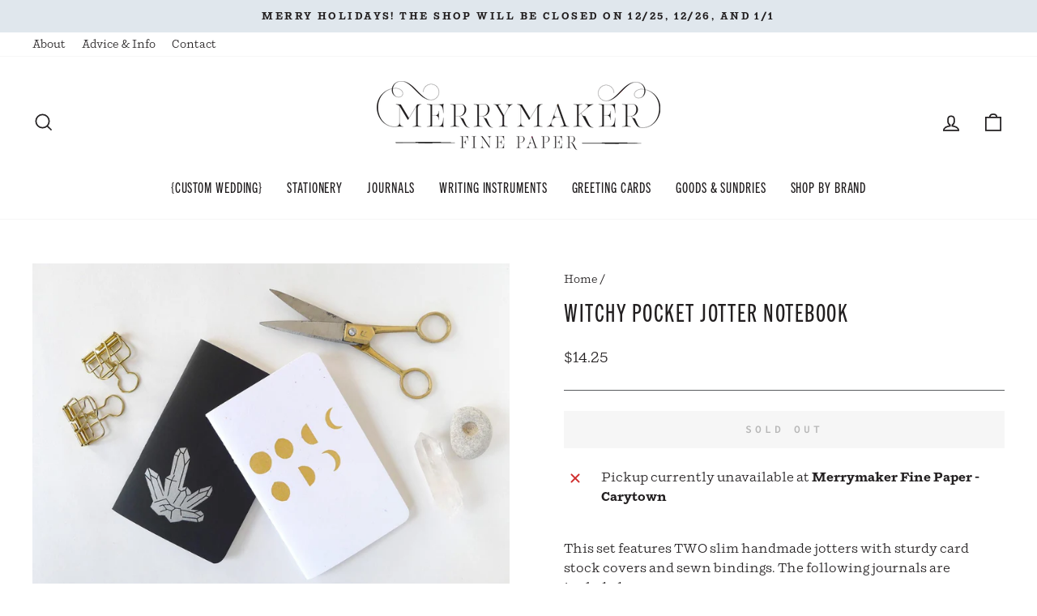

--- FILE ---
content_type: text/html; charset=utf-8
request_url: https://merrymakerpaper.com/products/middle-dune-witchy-pocket-jotters
body_size: 25183
content:
<!doctype html>
<html class="no-js" lang="en" dir="ltr">
<head>
  <meta charset="utf-8">
  <meta http-equiv="X-UA-Compatible" content="IE=edge,chrome=1">
  <meta name="viewport" content="width=device-width,initial-scale=1">
  <meta name="theme-color" content="#221f20">
  <link rel="canonical" href="https://merrymakerpaper.com/products/middle-dune-witchy-pocket-jotters">
  <link rel="preconnect" href="https://cdn.shopify.com" crossorigin>
  <link rel="preconnect" href="https://fonts.shopifycdn.com" crossorigin>
  <link rel="dns-prefetch" href="https://productreviews.shopifycdn.com">
  <link rel="dns-prefetch" href="https://ajax.googleapis.com">
  <link rel="dns-prefetch" href="https://maps.googleapis.com">
  <link rel="dns-prefetch" href="https://maps.gstatic.com">

  <meta name="google-site-verification" content="nNNL204oe_GiNSA7GA5uPBveVXLec4DSCClMzYjdEHE" /><link rel="shortcut icon" href="//merrymakerpaper.com/cdn/shop/files/favicon_32x32.png?v=1675210446" type="image/png" /><title>Witchy Pocket Jotter Notebook
&ndash; Merrymaker Fine Paper
</title>
<meta name="description" content="This set features TWO slim handmade jotters with sturdy card stock covers and sewn bindings. The following journals are included: Moon phases in metallic gold on white Crystal cluster in silver on black With a stitched binding, rounded corners, and compact dimensions, these notebooks are perfect for your pocket, purse,"><meta property="og:site_name" content="Merrymaker Fine Paper">
  <meta property="og:url" content="https://merrymakerpaper.com/products/middle-dune-witchy-pocket-jotters">
  <meta property="og:title" content="Witchy Pocket Jotter Notebook">
  <meta property="og:type" content="product">
  <meta property="og:description" content="This set features TWO slim handmade jotters with sturdy card stock covers and sewn bindings. The following journals are included: Moon phases in metallic gold on white Crystal cluster in silver on black With a stitched binding, rounded corners, and compact dimensions, these notebooks are perfect for your pocket, purse,"><meta property="og:image" content="http://merrymakerpaper.com/cdn/shop/products/middledune_witchjotter01.jpg?v=1596048770">
    <meta property="og:image:secure_url" content="https://merrymakerpaper.com/cdn/shop/products/middledune_witchjotter01.jpg?v=1596048770">
    <meta property="og:image:width" content="1588">
    <meta property="og:image:height" content="1192"><meta name="twitter:site" content="@">
  <meta name="twitter:card" content="summary_large_image">
  <meta name="twitter:title" content="Witchy Pocket Jotter Notebook">
  <meta name="twitter:description" content="This set features TWO slim handmade jotters with sturdy card stock covers and sewn bindings. The following journals are included: Moon phases in metallic gold on white Crystal cluster in silver on black With a stitched binding, rounded corners, and compact dimensions, these notebooks are perfect for your pocket, purse,">
<link rel="stylesheet" href="https://use.typekit.net/rcv2iny.css"><style data-shopify>@font-face {
  font-family: "Fjalla One";
  font-weight: 400;
  font-style: normal;
  font-display: swap;
  src: url("//merrymakerpaper.com/cdn/fonts/fjalla_one/fjallaone_n4.262edaf1abaf5ed669f7ecd26fc3e24707a0ad85.woff2") format("woff2"),
       url("//merrymakerpaper.com/cdn/fonts/fjalla_one/fjallaone_n4.f67f40342efd2b34cae019d50b4b5c4da6fc5da7.woff") format("woff");
}

  @font-face {
  font-family: "Source Code Pro";
  font-weight: 400;
  font-style: normal;
  font-display: swap;
  src: url("//merrymakerpaper.com/cdn/fonts/source_code_pro/sourcecodepro_n4.057a1deeb017f07198e1e712ce5e03dbfb3c5dfa.woff2") format("woff2"),
       url("//merrymakerpaper.com/cdn/fonts/source_code_pro/sourcecodepro_n4.9575234ffbb5a688fb454ab8c917c06259a52d9f.woff") format("woff");
}


  @font-face {
  font-family: "Source Code Pro";
  font-weight: 600;
  font-style: normal;
  font-display: swap;
  src: url("//merrymakerpaper.com/cdn/fonts/source_code_pro/sourcecodepro_n6.ba90ea94b890edb85521b147a3a7fb9db347065d.woff2") format("woff2"),
       url("//merrymakerpaper.com/cdn/fonts/source_code_pro/sourcecodepro_n6.69b1810d3be737f8880ab60e60c9dc451b01184f.woff") format("woff");
}

  @font-face {
  font-family: "Source Code Pro";
  font-weight: 400;
  font-style: italic;
  font-display: swap;
  src: url("//merrymakerpaper.com/cdn/fonts/source_code_pro/sourcecodepro_i4.b8cda09af4d4f174115fd0dc19634de7831a3517.woff2") format("woff2"),
       url("//merrymakerpaper.com/cdn/fonts/source_code_pro/sourcecodepro_i4.9c0f2d26552cac795ba59f85fe42a7b6838a81ac.woff") format("woff");
}

  @font-face {
  font-family: "Source Code Pro";
  font-weight: 600;
  font-style: italic;
  font-display: swap;
  src: url("//merrymakerpaper.com/cdn/fonts/source_code_pro/sourcecodepro_i6.eea1a8a3ba79eaf9830c2d71562e991fb896fb5e.woff2") format("woff2"),
       url("//merrymakerpaper.com/cdn/fonts/source_code_pro/sourcecodepro_i6.c490a8003c8e1576cf36eacc5cd0ab4908d97c0e.woff") format("woff");
}

</style><link href="//merrymakerpaper.com/cdn/shop/t/9/assets/theme.css?v=31781124426312233971704923765" rel="stylesheet" type="text/css" media="all" />
<style data-shopify>:root {
    --typeHeaderPrimary: "Fjalla One";
    --typeHeaderFallback: sans-serif;
    --typeHeaderSize: 36px;
    --typeHeaderWeight: 400;
    --typeHeaderLineHeight: 1.3;
    --typeHeaderSpacing: 0.05em;

    --typeBasePrimary:"Source Code Pro";
    --typeBaseFallback:monospace;
    --typeBaseSize: 16px;
    --typeBaseWeight: 400;
    --typeBaseSpacing: 0.0em;
    --typeBaseLineHeight: 1.5;

    --typeCollectionTitle: 18px;

    --iconWeight: 4px;
    --iconLinecaps: miter;

    
      --buttonRadius: 0px;
    

    --colorGridOverlayOpacity: 0.1;
  }

  .placeholder-content {
    background-image: linear-gradient(100deg, #ffffff 40%, #f7f7f7 63%, #ffffff 79%);
  }</style><link rel="stylesheet" href="//merrymakerpaper.com/cdn/shop/t/9/assets/custom.css?v=793144726139302581677109661" media="print" onload="this.media='all'">
  <noscript><link href="//merrymakerpaper.com/cdn/shop/t/9/assets/custom.css?v=793144726139302581677109661" rel="stylesheet" type="text/css" media="all" /></noscript>

  <script>
    document.documentElement.className = document.documentElement.className.replace('no-js', 'js');

    window.theme = window.theme || {};
    theme.routes = {
      home: "/",
      cart: "/cart.js",
      cartPage: "/cart",
      cartAdd: "/cart/add.js",
      cartChange: "/cart/change.js",
      search: "/search"
    };
    theme.strings = {
      soldOut: "Sold Out",
      unavailable: "Unavailable",
      inStockLabel: "In stock, ready to ship",
      oneStockLabel: "Low stock - [count] item left",
      otherStockLabel: "Low stock - [count] items left",
      willNotShipUntil: "Ready to ship [date]",
      willBeInStockAfter: "Back in stock [date]",
      waitingForStock: "Inventory on the way",
      savePrice: "Save [saved_amount]",
      cartEmpty: "Your cart is currently empty.",
      cartTermsConfirmation: "You must agree with the terms and conditions of sales to check out",
      searchCollections: "Collections:",
      searchPages: "Pages:",
      searchArticles: "Articles:",
      productFrom: "from ",
    };
    theme.settings = {
      cartType: "drawer",
      isCustomerTemplate: false,
      moneyFormat: "${{amount}}",
      saveType: "dollar",
      productImageSize: "square",
      productImageCover: false,
      predictiveSearch: true,
      predictiveSearchType: "product,article,page,collection",
      predictiveSearchVendor: false,
      predictiveSearchPrice: false,
      quickView: false,
      themeName: 'Impulse',
      themeVersion: "7.1.0"
    };
  </script>

  <script>window.performance && window.performance.mark && window.performance.mark('shopify.content_for_header.start');</script><meta name="google-site-verification" content="WSn-FUOHI5rjEooGM4Nx14dXMoBd3lm6MQaxmN0IzJc">
<meta id="shopify-digital-wallet" name="shopify-digital-wallet" content="/18580975/digital_wallets/dialog">
<meta name="shopify-checkout-api-token" content="c18c4f7613bc10d9ca17a91ca3e4586e">
<meta id="in-context-paypal-metadata" data-shop-id="18580975" data-venmo-supported="false" data-environment="production" data-locale="en_US" data-paypal-v4="true" data-currency="USD">
<link rel="alternate" type="application/json+oembed" href="https://merrymakerpaper.com/products/middle-dune-witchy-pocket-jotters.oembed">
<script async="async" src="/checkouts/internal/preloads.js?locale=en-US"></script>
<link rel="preconnect" href="https://shop.app" crossorigin="anonymous">
<script async="async" src="https://shop.app/checkouts/internal/preloads.js?locale=en-US&shop_id=18580975" crossorigin="anonymous"></script>
<script id="apple-pay-shop-capabilities" type="application/json">{"shopId":18580975,"countryCode":"US","currencyCode":"USD","merchantCapabilities":["supports3DS"],"merchantId":"gid:\/\/shopify\/Shop\/18580975","merchantName":"Merrymaker Fine Paper","requiredBillingContactFields":["postalAddress","email"],"requiredShippingContactFields":["postalAddress","email"],"shippingType":"shipping","supportedNetworks":["visa","masterCard","amex","discover","elo","jcb"],"total":{"type":"pending","label":"Merrymaker Fine Paper","amount":"1.00"},"shopifyPaymentsEnabled":true,"supportsSubscriptions":true}</script>
<script id="shopify-features" type="application/json">{"accessToken":"c18c4f7613bc10d9ca17a91ca3e4586e","betas":["rich-media-storefront-analytics"],"domain":"merrymakerpaper.com","predictiveSearch":true,"shopId":18580975,"locale":"en"}</script>
<script>var Shopify = Shopify || {};
Shopify.shop = "merrymaker-fine-paper.myshopify.com";
Shopify.locale = "en";
Shopify.currency = {"active":"USD","rate":"1.0"};
Shopify.country = "US";
Shopify.theme = {"name":"Merrymaker Fine Paper | Aeolidia | Main","id":122300104806,"schema_name":"Impulse","schema_version":"7.1.0","theme_store_id":null,"role":"main"};
Shopify.theme.handle = "null";
Shopify.theme.style = {"id":null,"handle":null};
Shopify.cdnHost = "merrymakerpaper.com/cdn";
Shopify.routes = Shopify.routes || {};
Shopify.routes.root = "/";</script>
<script type="module">!function(o){(o.Shopify=o.Shopify||{}).modules=!0}(window);</script>
<script>!function(o){function n(){var o=[];function n(){o.push(Array.prototype.slice.apply(arguments))}return n.q=o,n}var t=o.Shopify=o.Shopify||{};t.loadFeatures=n(),t.autoloadFeatures=n()}(window);</script>
<script>
  window.ShopifyPay = window.ShopifyPay || {};
  window.ShopifyPay.apiHost = "shop.app\/pay";
  window.ShopifyPay.redirectState = null;
</script>
<script id="shop-js-analytics" type="application/json">{"pageType":"product"}</script>
<script defer="defer" async type="module" src="//merrymakerpaper.com/cdn/shopifycloud/shop-js/modules/v2/client.init-shop-cart-sync_BApSsMSl.en.esm.js"></script>
<script defer="defer" async type="module" src="//merrymakerpaper.com/cdn/shopifycloud/shop-js/modules/v2/chunk.common_CBoos6YZ.esm.js"></script>
<script type="module">
  await import("//merrymakerpaper.com/cdn/shopifycloud/shop-js/modules/v2/client.init-shop-cart-sync_BApSsMSl.en.esm.js");
await import("//merrymakerpaper.com/cdn/shopifycloud/shop-js/modules/v2/chunk.common_CBoos6YZ.esm.js");

  window.Shopify.SignInWithShop?.initShopCartSync?.({"fedCMEnabled":true,"windoidEnabled":true});

</script>
<script>
  window.Shopify = window.Shopify || {};
  if (!window.Shopify.featureAssets) window.Shopify.featureAssets = {};
  window.Shopify.featureAssets['shop-js'] = {"shop-cart-sync":["modules/v2/client.shop-cart-sync_DJczDl9f.en.esm.js","modules/v2/chunk.common_CBoos6YZ.esm.js"],"init-fed-cm":["modules/v2/client.init-fed-cm_BzwGC0Wi.en.esm.js","modules/v2/chunk.common_CBoos6YZ.esm.js"],"init-windoid":["modules/v2/client.init-windoid_BS26ThXS.en.esm.js","modules/v2/chunk.common_CBoos6YZ.esm.js"],"shop-cash-offers":["modules/v2/client.shop-cash-offers_DthCPNIO.en.esm.js","modules/v2/chunk.common_CBoos6YZ.esm.js","modules/v2/chunk.modal_Bu1hFZFC.esm.js"],"shop-button":["modules/v2/client.shop-button_D_JX508o.en.esm.js","modules/v2/chunk.common_CBoos6YZ.esm.js"],"init-shop-email-lookup-coordinator":["modules/v2/client.init-shop-email-lookup-coordinator_DFwWcvrS.en.esm.js","modules/v2/chunk.common_CBoos6YZ.esm.js"],"shop-toast-manager":["modules/v2/client.shop-toast-manager_tEhgP2F9.en.esm.js","modules/v2/chunk.common_CBoos6YZ.esm.js"],"shop-login-button":["modules/v2/client.shop-login-button_DwLgFT0K.en.esm.js","modules/v2/chunk.common_CBoos6YZ.esm.js","modules/v2/chunk.modal_Bu1hFZFC.esm.js"],"avatar":["modules/v2/client.avatar_BTnouDA3.en.esm.js"],"init-shop-cart-sync":["modules/v2/client.init-shop-cart-sync_BApSsMSl.en.esm.js","modules/v2/chunk.common_CBoos6YZ.esm.js"],"pay-button":["modules/v2/client.pay-button_BuNmcIr_.en.esm.js","modules/v2/chunk.common_CBoos6YZ.esm.js"],"init-shop-for-new-customer-accounts":["modules/v2/client.init-shop-for-new-customer-accounts_DrjXSI53.en.esm.js","modules/v2/client.shop-login-button_DwLgFT0K.en.esm.js","modules/v2/chunk.common_CBoos6YZ.esm.js","modules/v2/chunk.modal_Bu1hFZFC.esm.js"],"init-customer-accounts-sign-up":["modules/v2/client.init-customer-accounts-sign-up_TlVCiykN.en.esm.js","modules/v2/client.shop-login-button_DwLgFT0K.en.esm.js","modules/v2/chunk.common_CBoos6YZ.esm.js","modules/v2/chunk.modal_Bu1hFZFC.esm.js"],"shop-follow-button":["modules/v2/client.shop-follow-button_C5D3XtBb.en.esm.js","modules/v2/chunk.common_CBoos6YZ.esm.js","modules/v2/chunk.modal_Bu1hFZFC.esm.js"],"checkout-modal":["modules/v2/client.checkout-modal_8TC_1FUY.en.esm.js","modules/v2/chunk.common_CBoos6YZ.esm.js","modules/v2/chunk.modal_Bu1hFZFC.esm.js"],"init-customer-accounts":["modules/v2/client.init-customer-accounts_C0Oh2ljF.en.esm.js","modules/v2/client.shop-login-button_DwLgFT0K.en.esm.js","modules/v2/chunk.common_CBoos6YZ.esm.js","modules/v2/chunk.modal_Bu1hFZFC.esm.js"],"lead-capture":["modules/v2/client.lead-capture_Cq0gfm7I.en.esm.js","modules/v2/chunk.common_CBoos6YZ.esm.js","modules/v2/chunk.modal_Bu1hFZFC.esm.js"],"shop-login":["modules/v2/client.shop-login_BmtnoEUo.en.esm.js","modules/v2/chunk.common_CBoos6YZ.esm.js","modules/v2/chunk.modal_Bu1hFZFC.esm.js"],"payment-terms":["modules/v2/client.payment-terms_BHOWV7U_.en.esm.js","modules/v2/chunk.common_CBoos6YZ.esm.js","modules/v2/chunk.modal_Bu1hFZFC.esm.js"]};
</script>
<script>(function() {
  var isLoaded = false;
  function asyncLoad() {
    if (isLoaded) return;
    isLoaded = true;
    var urls = ["https:\/\/cdn.jsdelivr.net\/gh\/yunmuqing\/SmBdBWwTCrjyN3AE@latest\/mbAt2ktK3Dmszf6K.js?shop=merrymaker-fine-paper.myshopify.com"];
    for (var i = 0; i < urls.length; i++) {
      var s = document.createElement('script');
      s.type = 'text/javascript';
      s.async = true;
      s.src = urls[i];
      var x = document.getElementsByTagName('script')[0];
      x.parentNode.insertBefore(s, x);
    }
  };
  if(window.attachEvent) {
    window.attachEvent('onload', asyncLoad);
  } else {
    window.addEventListener('load', asyncLoad, false);
  }
})();</script>
<script id="__st">var __st={"a":18580975,"offset":-18000,"reqid":"ffed4f11-03aa-4bb6-a20d-e2ac2841c79d-1768897161","pageurl":"merrymakerpaper.com\/products\/middle-dune-witchy-pocket-jotters","u":"7f91d5156c48","p":"product","rtyp":"product","rid":4894130176102};</script>
<script>window.ShopifyPaypalV4VisibilityTracking = true;</script>
<script id="captcha-bootstrap">!function(){'use strict';const t='contact',e='account',n='new_comment',o=[[t,t],['blogs',n],['comments',n],[t,'customer']],c=[[e,'customer_login'],[e,'guest_login'],[e,'recover_customer_password'],[e,'create_customer']],r=t=>t.map((([t,e])=>`form[action*='/${t}']:not([data-nocaptcha='true']) input[name='form_type'][value='${e}']`)).join(','),a=t=>()=>t?[...document.querySelectorAll(t)].map((t=>t.form)):[];function s(){const t=[...o],e=r(t);return a(e)}const i='password',u='form_key',d=['recaptcha-v3-token','g-recaptcha-response','h-captcha-response',i],f=()=>{try{return window.sessionStorage}catch{return}},m='__shopify_v',_=t=>t.elements[u];function p(t,e,n=!1){try{const o=window.sessionStorage,c=JSON.parse(o.getItem(e)),{data:r}=function(t){const{data:e,action:n}=t;return t[m]||n?{data:e,action:n}:{data:t,action:n}}(c);for(const[e,n]of Object.entries(r))t.elements[e]&&(t.elements[e].value=n);n&&o.removeItem(e)}catch(o){console.error('form repopulation failed',{error:o})}}const l='form_type',E='cptcha';function T(t){t.dataset[E]=!0}const w=window,h=w.document,L='Shopify',v='ce_forms',y='captcha';let A=!1;((t,e)=>{const n=(g='f06e6c50-85a8-45c8-87d0-21a2b65856fe',I='https://cdn.shopify.com/shopifycloud/storefront-forms-hcaptcha/ce_storefront_forms_captcha_hcaptcha.v1.5.2.iife.js',D={infoText:'Protected by hCaptcha',privacyText:'Privacy',termsText:'Terms'},(t,e,n)=>{const o=w[L][v],c=o.bindForm;if(c)return c(t,g,e,D).then(n);var r;o.q.push([[t,g,e,D],n]),r=I,A||(h.body.append(Object.assign(h.createElement('script'),{id:'captcha-provider',async:!0,src:r})),A=!0)});var g,I,D;w[L]=w[L]||{},w[L][v]=w[L][v]||{},w[L][v].q=[],w[L][y]=w[L][y]||{},w[L][y].protect=function(t,e){n(t,void 0,e),T(t)},Object.freeze(w[L][y]),function(t,e,n,w,h,L){const[v,y,A,g]=function(t,e,n){const i=e?o:[],u=t?c:[],d=[...i,...u],f=r(d),m=r(i),_=r(d.filter((([t,e])=>n.includes(e))));return[a(f),a(m),a(_),s()]}(w,h,L),I=t=>{const e=t.target;return e instanceof HTMLFormElement?e:e&&e.form},D=t=>v().includes(t);t.addEventListener('submit',(t=>{const e=I(t);if(!e)return;const n=D(e)&&!e.dataset.hcaptchaBound&&!e.dataset.recaptchaBound,o=_(e),c=g().includes(e)&&(!o||!o.value);(n||c)&&t.preventDefault(),c&&!n&&(function(t){try{if(!f())return;!function(t){const e=f();if(!e)return;const n=_(t);if(!n)return;const o=n.value;o&&e.removeItem(o)}(t);const e=Array.from(Array(32),(()=>Math.random().toString(36)[2])).join('');!function(t,e){_(t)||t.append(Object.assign(document.createElement('input'),{type:'hidden',name:u})),t.elements[u].value=e}(t,e),function(t,e){const n=f();if(!n)return;const o=[...t.querySelectorAll(`input[type='${i}']`)].map((({name:t})=>t)),c=[...d,...o],r={};for(const[a,s]of new FormData(t).entries())c.includes(a)||(r[a]=s);n.setItem(e,JSON.stringify({[m]:1,action:t.action,data:r}))}(t,e)}catch(e){console.error('failed to persist form',e)}}(e),e.submit())}));const S=(t,e)=>{t&&!t.dataset[E]&&(n(t,e.some((e=>e===t))),T(t))};for(const o of['focusin','change'])t.addEventListener(o,(t=>{const e=I(t);D(e)&&S(e,y())}));const B=e.get('form_key'),M=e.get(l),P=B&&M;t.addEventListener('DOMContentLoaded',(()=>{const t=y();if(P)for(const e of t)e.elements[l].value===M&&p(e,B);[...new Set([...A(),...v().filter((t=>'true'===t.dataset.shopifyCaptcha))])].forEach((e=>S(e,t)))}))}(h,new URLSearchParams(w.location.search),n,t,e,['guest_login'])})(!0,!0)}();</script>
<script integrity="sha256-4kQ18oKyAcykRKYeNunJcIwy7WH5gtpwJnB7kiuLZ1E=" data-source-attribution="shopify.loadfeatures" defer="defer" src="//merrymakerpaper.com/cdn/shopifycloud/storefront/assets/storefront/load_feature-a0a9edcb.js" crossorigin="anonymous"></script>
<script crossorigin="anonymous" defer="defer" src="//merrymakerpaper.com/cdn/shopifycloud/storefront/assets/shopify_pay/storefront-65b4c6d7.js?v=20250812"></script>
<script data-source-attribution="shopify.dynamic_checkout.dynamic.init">var Shopify=Shopify||{};Shopify.PaymentButton=Shopify.PaymentButton||{isStorefrontPortableWallets:!0,init:function(){window.Shopify.PaymentButton.init=function(){};var t=document.createElement("script");t.src="https://merrymakerpaper.com/cdn/shopifycloud/portable-wallets/latest/portable-wallets.en.js",t.type="module",document.head.appendChild(t)}};
</script>
<script data-source-attribution="shopify.dynamic_checkout.buyer_consent">
  function portableWalletsHideBuyerConsent(e){var t=document.getElementById("shopify-buyer-consent"),n=document.getElementById("shopify-subscription-policy-button");t&&n&&(t.classList.add("hidden"),t.setAttribute("aria-hidden","true"),n.removeEventListener("click",e))}function portableWalletsShowBuyerConsent(e){var t=document.getElementById("shopify-buyer-consent"),n=document.getElementById("shopify-subscription-policy-button");t&&n&&(t.classList.remove("hidden"),t.removeAttribute("aria-hidden"),n.addEventListener("click",e))}window.Shopify?.PaymentButton&&(window.Shopify.PaymentButton.hideBuyerConsent=portableWalletsHideBuyerConsent,window.Shopify.PaymentButton.showBuyerConsent=portableWalletsShowBuyerConsent);
</script>
<script data-source-attribution="shopify.dynamic_checkout.cart.bootstrap">document.addEventListener("DOMContentLoaded",(function(){function t(){return document.querySelector("shopify-accelerated-checkout-cart, shopify-accelerated-checkout")}if(t())Shopify.PaymentButton.init();else{new MutationObserver((function(e,n){t()&&(Shopify.PaymentButton.init(),n.disconnect())})).observe(document.body,{childList:!0,subtree:!0})}}));
</script>
<link id="shopify-accelerated-checkout-styles" rel="stylesheet" media="screen" href="https://merrymakerpaper.com/cdn/shopifycloud/portable-wallets/latest/accelerated-checkout-backwards-compat.css" crossorigin="anonymous">
<style id="shopify-accelerated-checkout-cart">
        #shopify-buyer-consent {
  margin-top: 1em;
  display: inline-block;
  width: 100%;
}

#shopify-buyer-consent.hidden {
  display: none;
}

#shopify-subscription-policy-button {
  background: none;
  border: none;
  padding: 0;
  text-decoration: underline;
  font-size: inherit;
  cursor: pointer;
}

#shopify-subscription-policy-button::before {
  box-shadow: none;
}

      </style>

<script>window.performance && window.performance.mark && window.performance.mark('shopify.content_for_header.end');</script>

  <script src="//merrymakerpaper.com/cdn/shop/t/9/assets/vendor-scripts-v11.js" defer="defer"></script><script src="//merrymakerpaper.com/cdn/shop/t/9/assets/theme.js?v=13862351161817530741675102790" defer="defer"></script>
<link href="https://monorail-edge.shopifysvc.com" rel="dns-prefetch">
<script>(function(){if ("sendBeacon" in navigator && "performance" in window) {try {var session_token_from_headers = performance.getEntriesByType('navigation')[0].serverTiming.find(x => x.name == '_s').description;} catch {var session_token_from_headers = undefined;}var session_cookie_matches = document.cookie.match(/_shopify_s=([^;]*)/);var session_token_from_cookie = session_cookie_matches && session_cookie_matches.length === 2 ? session_cookie_matches[1] : "";var session_token = session_token_from_headers || session_token_from_cookie || "";function handle_abandonment_event(e) {var entries = performance.getEntries().filter(function(entry) {return /monorail-edge.shopifysvc.com/.test(entry.name);});if (!window.abandonment_tracked && entries.length === 0) {window.abandonment_tracked = true;var currentMs = Date.now();var navigation_start = performance.timing.navigationStart;var payload = {shop_id: 18580975,url: window.location.href,navigation_start,duration: currentMs - navigation_start,session_token,page_type: "product"};window.navigator.sendBeacon("https://monorail-edge.shopifysvc.com/v1/produce", JSON.stringify({schema_id: "online_store_buyer_site_abandonment/1.1",payload: payload,metadata: {event_created_at_ms: currentMs,event_sent_at_ms: currentMs}}));}}window.addEventListener('pagehide', handle_abandonment_event);}}());</script>
<script id="web-pixels-manager-setup">(function e(e,d,r,n,o){if(void 0===o&&(o={}),!Boolean(null===(a=null===(i=window.Shopify)||void 0===i?void 0:i.analytics)||void 0===a?void 0:a.replayQueue)){var i,a;window.Shopify=window.Shopify||{};var t=window.Shopify;t.analytics=t.analytics||{};var s=t.analytics;s.replayQueue=[],s.publish=function(e,d,r){return s.replayQueue.push([e,d,r]),!0};try{self.performance.mark("wpm:start")}catch(e){}var l=function(){var e={modern:/Edge?\/(1{2}[4-9]|1[2-9]\d|[2-9]\d{2}|\d{4,})\.\d+(\.\d+|)|Firefox\/(1{2}[4-9]|1[2-9]\d|[2-9]\d{2}|\d{4,})\.\d+(\.\d+|)|Chrom(ium|e)\/(9{2}|\d{3,})\.\d+(\.\d+|)|(Maci|X1{2}).+ Version\/(15\.\d+|(1[6-9]|[2-9]\d|\d{3,})\.\d+)([,.]\d+|)( \(\w+\)|)( Mobile\/\w+|) Safari\/|Chrome.+OPR\/(9{2}|\d{3,})\.\d+\.\d+|(CPU[ +]OS|iPhone[ +]OS|CPU[ +]iPhone|CPU IPhone OS|CPU iPad OS)[ +]+(15[._]\d+|(1[6-9]|[2-9]\d|\d{3,})[._]\d+)([._]\d+|)|Android:?[ /-](13[3-9]|1[4-9]\d|[2-9]\d{2}|\d{4,})(\.\d+|)(\.\d+|)|Android.+Firefox\/(13[5-9]|1[4-9]\d|[2-9]\d{2}|\d{4,})\.\d+(\.\d+|)|Android.+Chrom(ium|e)\/(13[3-9]|1[4-9]\d|[2-9]\d{2}|\d{4,})\.\d+(\.\d+|)|SamsungBrowser\/([2-9]\d|\d{3,})\.\d+/,legacy:/Edge?\/(1[6-9]|[2-9]\d|\d{3,})\.\d+(\.\d+|)|Firefox\/(5[4-9]|[6-9]\d|\d{3,})\.\d+(\.\d+|)|Chrom(ium|e)\/(5[1-9]|[6-9]\d|\d{3,})\.\d+(\.\d+|)([\d.]+$|.*Safari\/(?![\d.]+ Edge\/[\d.]+$))|(Maci|X1{2}).+ Version\/(10\.\d+|(1[1-9]|[2-9]\d|\d{3,})\.\d+)([,.]\d+|)( \(\w+\)|)( Mobile\/\w+|) Safari\/|Chrome.+OPR\/(3[89]|[4-9]\d|\d{3,})\.\d+\.\d+|(CPU[ +]OS|iPhone[ +]OS|CPU[ +]iPhone|CPU IPhone OS|CPU iPad OS)[ +]+(10[._]\d+|(1[1-9]|[2-9]\d|\d{3,})[._]\d+)([._]\d+|)|Android:?[ /-](13[3-9]|1[4-9]\d|[2-9]\d{2}|\d{4,})(\.\d+|)(\.\d+|)|Mobile Safari.+OPR\/([89]\d|\d{3,})\.\d+\.\d+|Android.+Firefox\/(13[5-9]|1[4-9]\d|[2-9]\d{2}|\d{4,})\.\d+(\.\d+|)|Android.+Chrom(ium|e)\/(13[3-9]|1[4-9]\d|[2-9]\d{2}|\d{4,})\.\d+(\.\d+|)|Android.+(UC? ?Browser|UCWEB|U3)[ /]?(15\.([5-9]|\d{2,})|(1[6-9]|[2-9]\d|\d{3,})\.\d+)\.\d+|SamsungBrowser\/(5\.\d+|([6-9]|\d{2,})\.\d+)|Android.+MQ{2}Browser\/(14(\.(9|\d{2,})|)|(1[5-9]|[2-9]\d|\d{3,})(\.\d+|))(\.\d+|)|K[Aa][Ii]OS\/(3\.\d+|([4-9]|\d{2,})\.\d+)(\.\d+|)/},d=e.modern,r=e.legacy,n=navigator.userAgent;return n.match(d)?"modern":n.match(r)?"legacy":"unknown"}(),u="modern"===l?"modern":"legacy",c=(null!=n?n:{modern:"",legacy:""})[u],f=function(e){return[e.baseUrl,"/wpm","/b",e.hashVersion,"modern"===e.buildTarget?"m":"l",".js"].join("")}({baseUrl:d,hashVersion:r,buildTarget:u}),m=function(e){var d=e.version,r=e.bundleTarget,n=e.surface,o=e.pageUrl,i=e.monorailEndpoint;return{emit:function(e){var a=e.status,t=e.errorMsg,s=(new Date).getTime(),l=JSON.stringify({metadata:{event_sent_at_ms:s},events:[{schema_id:"web_pixels_manager_load/3.1",payload:{version:d,bundle_target:r,page_url:o,status:a,surface:n,error_msg:t},metadata:{event_created_at_ms:s}}]});if(!i)return console&&console.warn&&console.warn("[Web Pixels Manager] No Monorail endpoint provided, skipping logging."),!1;try{return self.navigator.sendBeacon.bind(self.navigator)(i,l)}catch(e){}var u=new XMLHttpRequest;try{return u.open("POST",i,!0),u.setRequestHeader("Content-Type","text/plain"),u.send(l),!0}catch(e){return console&&console.warn&&console.warn("[Web Pixels Manager] Got an unhandled error while logging to Monorail."),!1}}}}({version:r,bundleTarget:l,surface:e.surface,pageUrl:self.location.href,monorailEndpoint:e.monorailEndpoint});try{o.browserTarget=l,function(e){var d=e.src,r=e.async,n=void 0===r||r,o=e.onload,i=e.onerror,a=e.sri,t=e.scriptDataAttributes,s=void 0===t?{}:t,l=document.createElement("script"),u=document.querySelector("head"),c=document.querySelector("body");if(l.async=n,l.src=d,a&&(l.integrity=a,l.crossOrigin="anonymous"),s)for(var f in s)if(Object.prototype.hasOwnProperty.call(s,f))try{l.dataset[f]=s[f]}catch(e){}if(o&&l.addEventListener("load",o),i&&l.addEventListener("error",i),u)u.appendChild(l);else{if(!c)throw new Error("Did not find a head or body element to append the script");c.appendChild(l)}}({src:f,async:!0,onload:function(){if(!function(){var e,d;return Boolean(null===(d=null===(e=window.Shopify)||void 0===e?void 0:e.analytics)||void 0===d?void 0:d.initialized)}()){var d=window.webPixelsManager.init(e)||void 0;if(d){var r=window.Shopify.analytics;r.replayQueue.forEach((function(e){var r=e[0],n=e[1],o=e[2];d.publishCustomEvent(r,n,o)})),r.replayQueue=[],r.publish=d.publishCustomEvent,r.visitor=d.visitor,r.initialized=!0}}},onerror:function(){return m.emit({status:"failed",errorMsg:"".concat(f," has failed to load")})},sri:function(e){var d=/^sha384-[A-Za-z0-9+/=]+$/;return"string"==typeof e&&d.test(e)}(c)?c:"",scriptDataAttributes:o}),m.emit({status:"loading"})}catch(e){m.emit({status:"failed",errorMsg:(null==e?void 0:e.message)||"Unknown error"})}}})({shopId: 18580975,storefrontBaseUrl: "https://merrymakerpaper.com",extensionsBaseUrl: "https://extensions.shopifycdn.com/cdn/shopifycloud/web-pixels-manager",monorailEndpoint: "https://monorail-edge.shopifysvc.com/unstable/produce_batch",surface: "storefront-renderer",enabledBetaFlags: ["2dca8a86"],webPixelsConfigList: [{"id":"342622310","configuration":"{\"config\":\"{\\\"pixel_id\\\":\\\"G-80PTG63RWW\\\",\\\"target_country\\\":\\\"US\\\",\\\"gtag_events\\\":[{\\\"type\\\":\\\"begin_checkout\\\",\\\"action_label\\\":\\\"G-80PTG63RWW\\\"},{\\\"type\\\":\\\"search\\\",\\\"action_label\\\":\\\"G-80PTG63RWW\\\"},{\\\"type\\\":\\\"view_item\\\",\\\"action_label\\\":[\\\"G-80PTG63RWW\\\",\\\"MC-3XRGHTPKN8\\\"]},{\\\"type\\\":\\\"purchase\\\",\\\"action_label\\\":[\\\"G-80PTG63RWW\\\",\\\"MC-3XRGHTPKN8\\\"]},{\\\"type\\\":\\\"page_view\\\",\\\"action_label\\\":[\\\"G-80PTG63RWW\\\",\\\"MC-3XRGHTPKN8\\\"]},{\\\"type\\\":\\\"add_payment_info\\\",\\\"action_label\\\":\\\"G-80PTG63RWW\\\"},{\\\"type\\\":\\\"add_to_cart\\\",\\\"action_label\\\":\\\"G-80PTG63RWW\\\"}],\\\"enable_monitoring_mode\\\":false}\"}","eventPayloadVersion":"v1","runtimeContext":"OPEN","scriptVersion":"b2a88bafab3e21179ed38636efcd8a93","type":"APP","apiClientId":1780363,"privacyPurposes":[],"dataSharingAdjustments":{"protectedCustomerApprovalScopes":["read_customer_address","read_customer_email","read_customer_name","read_customer_personal_data","read_customer_phone"]}},{"id":"shopify-app-pixel","configuration":"{}","eventPayloadVersion":"v1","runtimeContext":"STRICT","scriptVersion":"0450","apiClientId":"shopify-pixel","type":"APP","privacyPurposes":["ANALYTICS","MARKETING"]},{"id":"shopify-custom-pixel","eventPayloadVersion":"v1","runtimeContext":"LAX","scriptVersion":"0450","apiClientId":"shopify-pixel","type":"CUSTOM","privacyPurposes":["ANALYTICS","MARKETING"]}],isMerchantRequest: false,initData: {"shop":{"name":"Merrymaker Fine Paper","paymentSettings":{"currencyCode":"USD"},"myshopifyDomain":"merrymaker-fine-paper.myshopify.com","countryCode":"US","storefrontUrl":"https:\/\/merrymakerpaper.com"},"customer":null,"cart":null,"checkout":null,"productVariants":[{"price":{"amount":14.25,"currencyCode":"USD"},"product":{"title":"Witchy Pocket Jotter Notebook","vendor":"Middle Dune","id":"4894130176102","untranslatedTitle":"Witchy Pocket Jotter Notebook","url":"\/products\/middle-dune-witchy-pocket-jotters","type":"Journal"},"id":"32001567260774","image":{"src":"\/\/merrymakerpaper.com\/cdn\/shop\/products\/middledune_witchjotter01.jpg?v=1596048770"},"sku":"","title":"Default Title","untranslatedTitle":"Default Title"}],"purchasingCompany":null},},"https://merrymakerpaper.com/cdn","fcfee988w5aeb613cpc8e4bc33m6693e112",{"modern":"","legacy":""},{"shopId":"18580975","storefrontBaseUrl":"https:\/\/merrymakerpaper.com","extensionBaseUrl":"https:\/\/extensions.shopifycdn.com\/cdn\/shopifycloud\/web-pixels-manager","surface":"storefront-renderer","enabledBetaFlags":"[\"2dca8a86\"]","isMerchantRequest":"false","hashVersion":"fcfee988w5aeb613cpc8e4bc33m6693e112","publish":"custom","events":"[[\"page_viewed\",{}],[\"product_viewed\",{\"productVariant\":{\"price\":{\"amount\":14.25,\"currencyCode\":\"USD\"},\"product\":{\"title\":\"Witchy Pocket Jotter Notebook\",\"vendor\":\"Middle Dune\",\"id\":\"4894130176102\",\"untranslatedTitle\":\"Witchy Pocket Jotter Notebook\",\"url\":\"\/products\/middle-dune-witchy-pocket-jotters\",\"type\":\"Journal\"},\"id\":\"32001567260774\",\"image\":{\"src\":\"\/\/merrymakerpaper.com\/cdn\/shop\/products\/middledune_witchjotter01.jpg?v=1596048770\"},\"sku\":\"\",\"title\":\"Default Title\",\"untranslatedTitle\":\"Default Title\"}}]]"});</script><script>
  window.ShopifyAnalytics = window.ShopifyAnalytics || {};
  window.ShopifyAnalytics.meta = window.ShopifyAnalytics.meta || {};
  window.ShopifyAnalytics.meta.currency = 'USD';
  var meta = {"product":{"id":4894130176102,"gid":"gid:\/\/shopify\/Product\/4894130176102","vendor":"Middle Dune","type":"Journal","handle":"middle-dune-witchy-pocket-jotters","variants":[{"id":32001567260774,"price":1425,"name":"Witchy Pocket Jotter Notebook","public_title":null,"sku":""}],"remote":false},"page":{"pageType":"product","resourceType":"product","resourceId":4894130176102,"requestId":"ffed4f11-03aa-4bb6-a20d-e2ac2841c79d-1768897161"}};
  for (var attr in meta) {
    window.ShopifyAnalytics.meta[attr] = meta[attr];
  }
</script>
<script class="analytics">
  (function () {
    var customDocumentWrite = function(content) {
      var jquery = null;

      if (window.jQuery) {
        jquery = window.jQuery;
      } else if (window.Checkout && window.Checkout.$) {
        jquery = window.Checkout.$;
      }

      if (jquery) {
        jquery('body').append(content);
      }
    };

    var hasLoggedConversion = function(token) {
      if (token) {
        return document.cookie.indexOf('loggedConversion=' + token) !== -1;
      }
      return false;
    }

    var setCookieIfConversion = function(token) {
      if (token) {
        var twoMonthsFromNow = new Date(Date.now());
        twoMonthsFromNow.setMonth(twoMonthsFromNow.getMonth() + 2);

        document.cookie = 'loggedConversion=' + token + '; expires=' + twoMonthsFromNow;
      }
    }

    var trekkie = window.ShopifyAnalytics.lib = window.trekkie = window.trekkie || [];
    if (trekkie.integrations) {
      return;
    }
    trekkie.methods = [
      'identify',
      'page',
      'ready',
      'track',
      'trackForm',
      'trackLink'
    ];
    trekkie.factory = function(method) {
      return function() {
        var args = Array.prototype.slice.call(arguments);
        args.unshift(method);
        trekkie.push(args);
        return trekkie;
      };
    };
    for (var i = 0; i < trekkie.methods.length; i++) {
      var key = trekkie.methods[i];
      trekkie[key] = trekkie.factory(key);
    }
    trekkie.load = function(config) {
      trekkie.config = config || {};
      trekkie.config.initialDocumentCookie = document.cookie;
      var first = document.getElementsByTagName('script')[0];
      var script = document.createElement('script');
      script.type = 'text/javascript';
      script.onerror = function(e) {
        var scriptFallback = document.createElement('script');
        scriptFallback.type = 'text/javascript';
        scriptFallback.onerror = function(error) {
                var Monorail = {
      produce: function produce(monorailDomain, schemaId, payload) {
        var currentMs = new Date().getTime();
        var event = {
          schema_id: schemaId,
          payload: payload,
          metadata: {
            event_created_at_ms: currentMs,
            event_sent_at_ms: currentMs
          }
        };
        return Monorail.sendRequest("https://" + monorailDomain + "/v1/produce", JSON.stringify(event));
      },
      sendRequest: function sendRequest(endpointUrl, payload) {
        // Try the sendBeacon API
        if (window && window.navigator && typeof window.navigator.sendBeacon === 'function' && typeof window.Blob === 'function' && !Monorail.isIos12()) {
          var blobData = new window.Blob([payload], {
            type: 'text/plain'
          });

          if (window.navigator.sendBeacon(endpointUrl, blobData)) {
            return true;
          } // sendBeacon was not successful

        } // XHR beacon

        var xhr = new XMLHttpRequest();

        try {
          xhr.open('POST', endpointUrl);
          xhr.setRequestHeader('Content-Type', 'text/plain');
          xhr.send(payload);
        } catch (e) {
          console.log(e);
        }

        return false;
      },
      isIos12: function isIos12() {
        return window.navigator.userAgent.lastIndexOf('iPhone; CPU iPhone OS 12_') !== -1 || window.navigator.userAgent.lastIndexOf('iPad; CPU OS 12_') !== -1;
      }
    };
    Monorail.produce('monorail-edge.shopifysvc.com',
      'trekkie_storefront_load_errors/1.1',
      {shop_id: 18580975,
      theme_id: 122300104806,
      app_name: "storefront",
      context_url: window.location.href,
      source_url: "//merrymakerpaper.com/cdn/s/trekkie.storefront.cd680fe47e6c39ca5d5df5f0a32d569bc48c0f27.min.js"});

        };
        scriptFallback.async = true;
        scriptFallback.src = '//merrymakerpaper.com/cdn/s/trekkie.storefront.cd680fe47e6c39ca5d5df5f0a32d569bc48c0f27.min.js';
        first.parentNode.insertBefore(scriptFallback, first);
      };
      script.async = true;
      script.src = '//merrymakerpaper.com/cdn/s/trekkie.storefront.cd680fe47e6c39ca5d5df5f0a32d569bc48c0f27.min.js';
      first.parentNode.insertBefore(script, first);
    };
    trekkie.load(
      {"Trekkie":{"appName":"storefront","development":false,"defaultAttributes":{"shopId":18580975,"isMerchantRequest":null,"themeId":122300104806,"themeCityHash":"7491609492507043710","contentLanguage":"en","currency":"USD","eventMetadataId":"78fc5973-135a-4a76-86d4-e2b10b042415"},"isServerSideCookieWritingEnabled":true,"monorailRegion":"shop_domain","enabledBetaFlags":["65f19447"]},"Session Attribution":{},"S2S":{"facebookCapiEnabled":false,"source":"trekkie-storefront-renderer","apiClientId":580111}}
    );

    var loaded = false;
    trekkie.ready(function() {
      if (loaded) return;
      loaded = true;

      window.ShopifyAnalytics.lib = window.trekkie;

      var originalDocumentWrite = document.write;
      document.write = customDocumentWrite;
      try { window.ShopifyAnalytics.merchantGoogleAnalytics.call(this); } catch(error) {};
      document.write = originalDocumentWrite;

      window.ShopifyAnalytics.lib.page(null,{"pageType":"product","resourceType":"product","resourceId":4894130176102,"requestId":"ffed4f11-03aa-4bb6-a20d-e2ac2841c79d-1768897161","shopifyEmitted":true});

      var match = window.location.pathname.match(/checkouts\/(.+)\/(thank_you|post_purchase)/)
      var token = match? match[1]: undefined;
      if (!hasLoggedConversion(token)) {
        setCookieIfConversion(token);
        window.ShopifyAnalytics.lib.track("Viewed Product",{"currency":"USD","variantId":32001567260774,"productId":4894130176102,"productGid":"gid:\/\/shopify\/Product\/4894130176102","name":"Witchy Pocket Jotter Notebook","price":"14.25","sku":"","brand":"Middle Dune","variant":null,"category":"Journal","nonInteraction":true,"remote":false},undefined,undefined,{"shopifyEmitted":true});
      window.ShopifyAnalytics.lib.track("monorail:\/\/trekkie_storefront_viewed_product\/1.1",{"currency":"USD","variantId":32001567260774,"productId":4894130176102,"productGid":"gid:\/\/shopify\/Product\/4894130176102","name":"Witchy Pocket Jotter Notebook","price":"14.25","sku":"","brand":"Middle Dune","variant":null,"category":"Journal","nonInteraction":true,"remote":false,"referer":"https:\/\/merrymakerpaper.com\/products\/middle-dune-witchy-pocket-jotters"});
      }
    });


        var eventsListenerScript = document.createElement('script');
        eventsListenerScript.async = true;
        eventsListenerScript.src = "//merrymakerpaper.com/cdn/shopifycloud/storefront/assets/shop_events_listener-3da45d37.js";
        document.getElementsByTagName('head')[0].appendChild(eventsListenerScript);

})();</script>
  <script>
  if (!window.ga || (window.ga && typeof window.ga !== 'function')) {
    window.ga = function ga() {
      (window.ga.q = window.ga.q || []).push(arguments);
      if (window.Shopify && window.Shopify.analytics && typeof window.Shopify.analytics.publish === 'function') {
        window.Shopify.analytics.publish("ga_stub_called", {}, {sendTo: "google_osp_migration"});
      }
      console.error("Shopify's Google Analytics stub called with:", Array.from(arguments), "\nSee https://help.shopify.com/manual/promoting-marketing/pixels/pixel-migration#google for more information.");
    };
    if (window.Shopify && window.Shopify.analytics && typeof window.Shopify.analytics.publish === 'function') {
      window.Shopify.analytics.publish("ga_stub_initialized", {}, {sendTo: "google_osp_migration"});
    }
  }
</script>
<script
  defer
  src="https://merrymakerpaper.com/cdn/shopifycloud/perf-kit/shopify-perf-kit-3.0.4.min.js"
  data-application="storefront-renderer"
  data-shop-id="18580975"
  data-render-region="gcp-us-central1"
  data-page-type="product"
  data-theme-instance-id="122300104806"
  data-theme-name="Impulse"
  data-theme-version="7.1.0"
  data-monorail-region="shop_domain"
  data-resource-timing-sampling-rate="10"
  data-shs="true"
  data-shs-beacon="true"
  data-shs-export-with-fetch="true"
  data-shs-logs-sample-rate="1"
  data-shs-beacon-endpoint="https://merrymakerpaper.com/api/collect"
></script>
</head>

<body class="template-product" data-center-text="false" data-button_style="square" data-type_header_capitalize="true" data-type_headers_align_text="false" data-type_product_capitalize="false" data-swatch_style="round" >

  <a class="in-page-link visually-hidden skip-link" href="#MainContent">Skip to content</a>

  <div id="PageContainer" class="page-container">
    <div class="transition-body"><div id="shopify-section-header" class="shopify-section">

<div id="NavDrawer" class="drawer drawer--left">
  <div class="drawer__contents">
    <div class="drawer__fixed-header">
      <div class="drawer__header appear-animation appear-delay-1">
        <div class="h2 drawer__title"></div>
        <div class="drawer__close">
          <button type="button" class="drawer__close-button js-drawer-close">
            <svg aria-hidden="true" focusable="false" role="presentation" class="icon icon-close" viewBox="0 0 64 64"><path d="M19 17.61l27.12 27.13m0-27.12L19 44.74"/></svg>
            <span class="icon__fallback-text">Close menu</span>
          </button>
        </div>
      </div>
    </div>
    <div class="drawer__scrollable">
      <ul class="mobile-nav mobile-nav--heading-style" role="navigation" aria-label="Primary"><li class="mobile-nav__item appear-animation appear-delay-2"><a href="/pages/wedding-invitation-services" class="mobile-nav__link mobile-nav__link--top-level">{Custom Wedding}</a></li><li class="mobile-nav__item appear-animation appear-delay-3"><div class="mobile-nav__has-sublist"><a href="/collections/stationery"
                    class="mobile-nav__link mobile-nav__link--top-level"
                    id="Label-collections-stationery2"
                    >
                    Stationery
                  </a>
                  <div class="mobile-nav__toggle">
                    <button type="button"
                      aria-controls="Linklist-collections-stationery2"
                      aria-labelledby="Label-collections-stationery2"
                      class="collapsible-trigger collapsible--auto-height"><span class="collapsible-trigger__icon collapsible-trigger__icon--open" role="presentation">
  <svg aria-hidden="true" focusable="false" role="presentation" class="icon icon--wide icon-chevron-down" viewBox="0 0 28 16"><path d="M1.57 1.59l12.76 12.77L27.1 1.59" stroke-width="2" stroke="#000" fill="none" fill-rule="evenodd"/></svg>
</span>
</button>
                  </div></div><div id="Linklist-collections-stationery2"
                class="mobile-nav__sublist collapsible-content collapsible-content--all"
                >
                <div class="collapsible-content__inner">
                  <ul class="mobile-nav__sublist"><li class="mobile-nav__item">
                        <div class="mobile-nav__child-item"><a href="/collections/box-notes"
                              class="mobile-nav__link"
                              id="Sublabel-collections-box-notes1"
                              >
                              Boxed Notes
                            </a><button type="button"
                              aria-controls="Sublinklist-collections-stationery2-collections-box-notes1"
                              aria-labelledby="Sublabel-collections-box-notes1"
                              class="collapsible-trigger"><span class="collapsible-trigger__icon collapsible-trigger__icon--circle collapsible-trigger__icon--open" role="presentation">
  <svg aria-hidden="true" focusable="false" role="presentation" class="icon icon--wide icon-chevron-down" viewBox="0 0 28 16"><path d="M1.57 1.59l12.76 12.77L27.1 1.59" stroke-width="2" stroke="#000" fill="none" fill-rule="evenodd"/></svg>
</span>
</button></div><div
                            id="Sublinklist-collections-stationery2-collections-box-notes1"
                            aria-labelledby="Sublabel-collections-box-notes1"
                            class="mobile-nav__sublist collapsible-content collapsible-content--all"
                            >
                            <div class="collapsible-content__inner">
                              <ul class="mobile-nav__grandchildlist"><li class="mobile-nav__item">
                                    <a href="/collections/box-notes" class="mobile-nav__link">
                                      Shop Boxed Notes
                                    </a>
                                  </li></ul>
                            </div>
                          </div></li><li class="mobile-nav__item">
                        <div class="mobile-nav__child-item"><a href="/collections/correspondence-cards"
                              class="mobile-nav__link"
                              id="Sublabel-collections-correspondence-cards2"
                              >
                              Correspondence Cards
                            </a><button type="button"
                              aria-controls="Sublinklist-collections-stationery2-collections-correspondence-cards2"
                              aria-labelledby="Sublabel-collections-correspondence-cards2"
                              class="collapsible-trigger"><span class="collapsible-trigger__icon collapsible-trigger__icon--circle collapsible-trigger__icon--open" role="presentation">
  <svg aria-hidden="true" focusable="false" role="presentation" class="icon icon--wide icon-chevron-down" viewBox="0 0 28 16"><path d="M1.57 1.59l12.76 12.77L27.1 1.59" stroke-width="2" stroke="#000" fill="none" fill-rule="evenodd"/></svg>
</span>
</button></div><div
                            id="Sublinklist-collections-stationery2-collections-correspondence-cards2"
                            aria-labelledby="Sublabel-collections-correspondence-cards2"
                            class="mobile-nav__sublist collapsible-content collapsible-content--all"
                            >
                            <div class="collapsible-content__inner">
                              <ul class="mobile-nav__grandchildlist"><li class="mobile-nav__item">
                                    <a href="/collections/correspondence-cards" class="mobile-nav__link">
                                      Shop Correspondence Cards
                                    </a>
                                  </li></ul>
                            </div>
                          </div></li><li class="mobile-nav__item">
                        <div class="mobile-nav__child-item"><a href="/collections/thank-you-notes"
                              class="mobile-nav__link"
                              id="Sublabel-collections-thank-you-notes3"
                              >
                              Thank You Notes
                            </a><button type="button"
                              aria-controls="Sublinklist-collections-stationery2-collections-thank-you-notes3"
                              aria-labelledby="Sublabel-collections-thank-you-notes3"
                              class="collapsible-trigger"><span class="collapsible-trigger__icon collapsible-trigger__icon--circle collapsible-trigger__icon--open" role="presentation">
  <svg aria-hidden="true" focusable="false" role="presentation" class="icon icon--wide icon-chevron-down" viewBox="0 0 28 16"><path d="M1.57 1.59l12.76 12.77L27.1 1.59" stroke-width="2" stroke="#000" fill="none" fill-rule="evenodd"/></svg>
</span>
</button></div><div
                            id="Sublinklist-collections-stationery2-collections-thank-you-notes3"
                            aria-labelledby="Sublabel-collections-thank-you-notes3"
                            class="mobile-nav__sublist collapsible-content collapsible-content--all"
                            >
                            <div class="collapsible-content__inner">
                              <ul class="mobile-nav__grandchildlist"><li class="mobile-nav__item">
                                    <a href="/collections/thank-you-notes" class="mobile-nav__link">
                                      Shop Thank You Notes
                                    </a>
                                  </li></ul>
                            </div>
                          </div></li><li class="mobile-nav__item">
                        <div class="mobile-nav__child-item"><a href="/collections/letter-sheets"
                              class="mobile-nav__link"
                              id="Sublabel-collections-letter-sheets4"
                              >
                              Letter Sheets
                            </a><button type="button"
                              aria-controls="Sublinklist-collections-stationery2-collections-letter-sheets4"
                              aria-labelledby="Sublabel-collections-letter-sheets4"
                              class="collapsible-trigger"><span class="collapsible-trigger__icon collapsible-trigger__icon--circle collapsible-trigger__icon--open" role="presentation">
  <svg aria-hidden="true" focusable="false" role="presentation" class="icon icon--wide icon-chevron-down" viewBox="0 0 28 16"><path d="M1.57 1.59l12.76 12.77L27.1 1.59" stroke-width="2" stroke="#000" fill="none" fill-rule="evenodd"/></svg>
</span>
</button></div><div
                            id="Sublinklist-collections-stationery2-collections-letter-sheets4"
                            aria-labelledby="Sublabel-collections-letter-sheets4"
                            class="mobile-nav__sublist collapsible-content collapsible-content--all"
                            >
                            <div class="collapsible-content__inner">
                              <ul class="mobile-nav__grandchildlist"><li class="mobile-nav__item">
                                    <a href="/collections/letter-sheets" class="mobile-nav__link">
                                      Shop Letter Sheets
                                    </a>
                                  </li></ul>
                            </div>
                          </div></li><li class="mobile-nav__item">
                        <div class="mobile-nav__child-item"><a href="/collections/envelopes"
                              class="mobile-nav__link"
                              id="Sublabel-collections-envelopes5"
                              >
                              Envelopes
                            </a></div></li><li class="mobile-nav__item">
                        <div class="mobile-nav__child-item"><a href="/collections/programs-menus-placecards"
                              class="mobile-nav__link"
                              id="Sublabel-collections-programs-menus-placecards6"
                              >
                              Programs, Menus, Placecards
                            </a></div></li><li class="mobile-nav__item">
                        <div class="mobile-nav__child-item"><a href="/collections/wax-seals"
                              class="mobile-nav__link"
                              id="Sublabel-collections-wax-seals7"
                              >
                              Wax Seals
                            </a></div></li><li class="mobile-nav__item">
                        <div class="mobile-nav__child-item"><a href="/collections/stationery-accessories"
                              class="mobile-nav__link"
                              id="Sublabel-collections-stationery-accessories8"
                              >
                              Stationery Accessories
                            </a></div></li><li class="mobile-nav__item">
                        <div class="mobile-nav__child-item"><a href="/collections/stationery"
                              class="mobile-nav__link"
                              id="Sublabel-collections-stationery9"
                              >
                              All Stationery
                            </a></div></li></ul>
                </div>
              </div></li><li class="mobile-nav__item appear-animation appear-delay-4"><div class="mobile-nav__has-sublist"><a href="/collections/journals"
                    class="mobile-nav__link mobile-nav__link--top-level"
                    id="Label-collections-journals3"
                    >
                    Journals
                  </a>
                  <div class="mobile-nav__toggle">
                    <button type="button"
                      aria-controls="Linklist-collections-journals3"
                      aria-labelledby="Label-collections-journals3"
                      class="collapsible-trigger collapsible--auto-height"><span class="collapsible-trigger__icon collapsible-trigger__icon--open" role="presentation">
  <svg aria-hidden="true" focusable="false" role="presentation" class="icon icon--wide icon-chevron-down" viewBox="0 0 28 16"><path d="M1.57 1.59l12.76 12.77L27.1 1.59" stroke-width="2" stroke="#000" fill="none" fill-rule="evenodd"/></svg>
</span>
</button>
                  </div></div><div id="Linklist-collections-journals3"
                class="mobile-nav__sublist collapsible-content collapsible-content--all"
                >
                <div class="collapsible-content__inner">
                  <ul class="mobile-nav__sublist"><li class="mobile-nav__item">
                        <div class="mobile-nav__child-item"><a href="/collections/journals-for-writing"
                              class="mobile-nav__link"
                              id="Sublabel-collections-journals-for-writing1"
                              >
                              For Writing
                            </a><button type="button"
                              aria-controls="Sublinklist-collections-journals3-collections-journals-for-writing1"
                              aria-labelledby="Sublabel-collections-journals-for-writing1"
                              class="collapsible-trigger"><span class="collapsible-trigger__icon collapsible-trigger__icon--circle collapsible-trigger__icon--open" role="presentation">
  <svg aria-hidden="true" focusable="false" role="presentation" class="icon icon--wide icon-chevron-down" viewBox="0 0 28 16"><path d="M1.57 1.59l12.76 12.77L27.1 1.59" stroke-width="2" stroke="#000" fill="none" fill-rule="evenodd"/></svg>
</span>
</button></div><div
                            id="Sublinklist-collections-journals3-collections-journals-for-writing1"
                            aria-labelledby="Sublabel-collections-journals-for-writing1"
                            class="mobile-nav__sublist collapsible-content collapsible-content--all"
                            >
                            <div class="collapsible-content__inner">
                              <ul class="mobile-nav__grandchildlist"><li class="mobile-nav__item">
                                    <a href="/collections/journals-for-writing" class="mobile-nav__link">
                                      Shop Journals for Writing
                                    </a>
                                  </li></ul>
                            </div>
                          </div></li><li class="mobile-nav__item">
                        <div class="mobile-nav__child-item"><a href="/collections/journals-for-planning"
                              class="mobile-nav__link"
                              id="Sublabel-collections-journals-for-planning2"
                              >
                              For Planning
                            </a><button type="button"
                              aria-controls="Sublinklist-collections-journals3-collections-journals-for-planning2"
                              aria-labelledby="Sublabel-collections-journals-for-planning2"
                              class="collapsible-trigger"><span class="collapsible-trigger__icon collapsible-trigger__icon--circle collapsible-trigger__icon--open" role="presentation">
  <svg aria-hidden="true" focusable="false" role="presentation" class="icon icon--wide icon-chevron-down" viewBox="0 0 28 16"><path d="M1.57 1.59l12.76 12.77L27.1 1.59" stroke-width="2" stroke="#000" fill="none" fill-rule="evenodd"/></svg>
</span>
</button></div><div
                            id="Sublinklist-collections-journals3-collections-journals-for-planning2"
                            aria-labelledby="Sublabel-collections-journals-for-planning2"
                            class="mobile-nav__sublist collapsible-content collapsible-content--all"
                            >
                            <div class="collapsible-content__inner">
                              <ul class="mobile-nav__grandchildlist"><li class="mobile-nav__item">
                                    <a href="/collections/journals-for-planning" class="mobile-nav__link">
                                      Shop Journals for Planning
                                    </a>
                                  </li></ul>
                            </div>
                          </div></li><li class="mobile-nav__item">
                        <div class="mobile-nav__child-item"><a href="/collections/journals-for-travel"
                              class="mobile-nav__link"
                              id="Sublabel-collections-journals-for-travel3"
                              >
                              For Travel
                            </a><button type="button"
                              aria-controls="Sublinklist-collections-journals3-collections-journals-for-travel3"
                              aria-labelledby="Sublabel-collections-journals-for-travel3"
                              class="collapsible-trigger"><span class="collapsible-trigger__icon collapsible-trigger__icon--circle collapsible-trigger__icon--open" role="presentation">
  <svg aria-hidden="true" focusable="false" role="presentation" class="icon icon--wide icon-chevron-down" viewBox="0 0 28 16"><path d="M1.57 1.59l12.76 12.77L27.1 1.59" stroke-width="2" stroke="#000" fill="none" fill-rule="evenodd"/></svg>
</span>
</button></div><div
                            id="Sublinklist-collections-journals3-collections-journals-for-travel3"
                            aria-labelledby="Sublabel-collections-journals-for-travel3"
                            class="mobile-nav__sublist collapsible-content collapsible-content--all"
                            >
                            <div class="collapsible-content__inner">
                              <ul class="mobile-nav__grandchildlist"><li class="mobile-nav__item">
                                    <a href="/collections/journals-for-travel" class="mobile-nav__link">
                                      Shop Journals for Travel
                                    </a>
                                  </li></ul>
                            </div>
                          </div></li><li class="mobile-nav__item">
                        <div class="mobile-nav__child-item"><a href="/collections/notebooks"
                              class="mobile-nav__link"
                              id="Sublabel-collections-notebooks4"
                              >
                              Notebooks
                            </a><button type="button"
                              aria-controls="Sublinklist-collections-journals3-collections-notebooks4"
                              aria-labelledby="Sublabel-collections-notebooks4"
                              class="collapsible-trigger"><span class="collapsible-trigger__icon collapsible-trigger__icon--circle collapsible-trigger__icon--open" role="presentation">
  <svg aria-hidden="true" focusable="false" role="presentation" class="icon icon--wide icon-chevron-down" viewBox="0 0 28 16"><path d="M1.57 1.59l12.76 12.77L27.1 1.59" stroke-width="2" stroke="#000" fill="none" fill-rule="evenodd"/></svg>
</span>
</button></div><div
                            id="Sublinklist-collections-journals3-collections-notebooks4"
                            aria-labelledby="Sublabel-collections-notebooks4"
                            class="mobile-nav__sublist collapsible-content collapsible-content--all"
                            >
                            <div class="collapsible-content__inner">
                              <ul class="mobile-nav__grandchildlist"><li class="mobile-nav__item">
                                    <a href="/collections/notebooks" class="mobile-nav__link">
                                      Shop Notebooks
                                    </a>
                                  </li></ul>
                            </div>
                          </div></li><li class="mobile-nav__item">
                        <div class="mobile-nav__child-item"><a href="/collections/journals-for-drawing"
                              class="mobile-nav__link"
                              id="Sublabel-collections-journals-for-drawing5"
                              >
                              For Drawing
                            </a></div></li><li class="mobile-nav__item">
                        <div class="mobile-nav__child-item"><a href="/collections/journal-accessories"
                              class="mobile-nav__link"
                              id="Sublabel-collections-journal-accessories6"
                              >
                              Journal Accessories
                            </a></div></li><li class="mobile-nav__item">
                        <div class="mobile-nav__child-item"><a href="/collections/journals"
                              class="mobile-nav__link"
                              id="Sublabel-collections-journals7"
                              >
                              All Journals
                            </a></div></li></ul>
                </div>
              </div></li><li class="mobile-nav__item appear-animation appear-delay-5"><div class="mobile-nav__has-sublist"><a href="/collections/writing-instruments"
                    class="mobile-nav__link mobile-nav__link--top-level"
                    id="Label-collections-writing-instruments4"
                    >
                    Writing Instruments
                  </a>
                  <div class="mobile-nav__toggle">
                    <button type="button"
                      aria-controls="Linklist-collections-writing-instruments4"
                      aria-labelledby="Label-collections-writing-instruments4"
                      class="collapsible-trigger collapsible--auto-height"><span class="collapsible-trigger__icon collapsible-trigger__icon--open" role="presentation">
  <svg aria-hidden="true" focusable="false" role="presentation" class="icon icon--wide icon-chevron-down" viewBox="0 0 28 16"><path d="M1.57 1.59l12.76 12.77L27.1 1.59" stroke-width="2" stroke="#000" fill="none" fill-rule="evenodd"/></svg>
</span>
</button>
                  </div></div><div id="Linklist-collections-writing-instruments4"
                class="mobile-nav__sublist collapsible-content collapsible-content--all"
                >
                <div class="collapsible-content__inner">
                  <ul class="mobile-nav__sublist"><li class="mobile-nav__item">
                        <div class="mobile-nav__child-item"><a href="/collections/fountain-pens"
                              class="mobile-nav__link"
                              id="Sublabel-collections-fountain-pens1"
                              >
                              Fountain Pens
                            </a><button type="button"
                              aria-controls="Sublinklist-collections-writing-instruments4-collections-fountain-pens1"
                              aria-labelledby="Sublabel-collections-fountain-pens1"
                              class="collapsible-trigger"><span class="collapsible-trigger__icon collapsible-trigger__icon--circle collapsible-trigger__icon--open" role="presentation">
  <svg aria-hidden="true" focusable="false" role="presentation" class="icon icon--wide icon-chevron-down" viewBox="0 0 28 16"><path d="M1.57 1.59l12.76 12.77L27.1 1.59" stroke-width="2" stroke="#000" fill="none" fill-rule="evenodd"/></svg>
</span>
</button></div><div
                            id="Sublinklist-collections-writing-instruments4-collections-fountain-pens1"
                            aria-labelledby="Sublabel-collections-fountain-pens1"
                            class="mobile-nav__sublist collapsible-content collapsible-content--all"
                            >
                            <div class="collapsible-content__inner">
                              <ul class="mobile-nav__grandchildlist"><li class="mobile-nav__item">
                                    <a href="/collections/fountain-pens" class="mobile-nav__link">
                                      Shop Fountain Pens
                                    </a>
                                  </li></ul>
                            </div>
                          </div></li><li class="mobile-nav__item">
                        <div class="mobile-nav__child-item"><a href="/collections/rollerball"
                              class="mobile-nav__link"
                              id="Sublabel-collections-rollerball2"
                              >
                              Rollerball Pens
                            </a><button type="button"
                              aria-controls="Sublinklist-collections-writing-instruments4-collections-rollerball2"
                              aria-labelledby="Sublabel-collections-rollerball2"
                              class="collapsible-trigger"><span class="collapsible-trigger__icon collapsible-trigger__icon--circle collapsible-trigger__icon--open" role="presentation">
  <svg aria-hidden="true" focusable="false" role="presentation" class="icon icon--wide icon-chevron-down" viewBox="0 0 28 16"><path d="M1.57 1.59l12.76 12.77L27.1 1.59" stroke-width="2" stroke="#000" fill="none" fill-rule="evenodd"/></svg>
</span>
</button></div><div
                            id="Sublinklist-collections-writing-instruments4-collections-rollerball2"
                            aria-labelledby="Sublabel-collections-rollerball2"
                            class="mobile-nav__sublist collapsible-content collapsible-content--all"
                            >
                            <div class="collapsible-content__inner">
                              <ul class="mobile-nav__grandchildlist"><li class="mobile-nav__item">
                                    <a href="/collections/rollerball" class="mobile-nav__link">
                                      Shop Rollerball Pens
                                    </a>
                                  </li></ul>
                            </div>
                          </div></li><li class="mobile-nav__item">
                        <div class="mobile-nav__child-item"><a href="/collections/ballpoint"
                              class="mobile-nav__link"
                              id="Sublabel-collections-ballpoint3"
                              >
                              Ballpoint Pens
                            </a><button type="button"
                              aria-controls="Sublinklist-collections-writing-instruments4-collections-ballpoint3"
                              aria-labelledby="Sublabel-collections-ballpoint3"
                              class="collapsible-trigger"><span class="collapsible-trigger__icon collapsible-trigger__icon--circle collapsible-trigger__icon--open" role="presentation">
  <svg aria-hidden="true" focusable="false" role="presentation" class="icon icon--wide icon-chevron-down" viewBox="0 0 28 16"><path d="M1.57 1.59l12.76 12.77L27.1 1.59" stroke-width="2" stroke="#000" fill="none" fill-rule="evenodd"/></svg>
</span>
</button></div><div
                            id="Sublinklist-collections-writing-instruments4-collections-ballpoint3"
                            aria-labelledby="Sublabel-collections-ballpoint3"
                            class="mobile-nav__sublist collapsible-content collapsible-content--all"
                            >
                            <div class="collapsible-content__inner">
                              <ul class="mobile-nav__grandchildlist"><li class="mobile-nav__item">
                                    <a href="/collections/ballpoint" class="mobile-nav__link">
                                      Shop Ballpoint Pens
                                    </a>
                                  </li></ul>
                            </div>
                          </div></li><li class="mobile-nav__item">
                        <div class="mobile-nav__child-item"><a href="/collections/pencils"
                              class="mobile-nav__link"
                              id="Sublabel-collections-pencils4"
                              >
                              Pencils
                            </a><button type="button"
                              aria-controls="Sublinklist-collections-writing-instruments4-collections-pencils4"
                              aria-labelledby="Sublabel-collections-pencils4"
                              class="collapsible-trigger"><span class="collapsible-trigger__icon collapsible-trigger__icon--circle collapsible-trigger__icon--open" role="presentation">
  <svg aria-hidden="true" focusable="false" role="presentation" class="icon icon--wide icon-chevron-down" viewBox="0 0 28 16"><path d="M1.57 1.59l12.76 12.77L27.1 1.59" stroke-width="2" stroke="#000" fill="none" fill-rule="evenodd"/></svg>
</span>
</button></div><div
                            id="Sublinklist-collections-writing-instruments4-collections-pencils4"
                            aria-labelledby="Sublabel-collections-pencils4"
                            class="mobile-nav__sublist collapsible-content collapsible-content--all"
                            >
                            <div class="collapsible-content__inner">
                              <ul class="mobile-nav__grandchildlist"><li class="mobile-nav__item">
                                    <a href="/collections/pencils" class="mobile-nav__link">
                                      Shop Pencils
                                    </a>
                                  </li></ul>
                            </div>
                          </div></li><li class="mobile-nav__item">
                        <div class="mobile-nav__child-item"><a href="/collections/art-pens"
                              class="mobile-nav__link"
                              id="Sublabel-collections-art-pens5"
                              >
                              Art Pens
                            </a></div></li><li class="mobile-nav__item">
                        <div class="mobile-nav__child-item"><a href="/collections/writing-accessories"
                              class="mobile-nav__link"
                              id="Sublabel-collections-writing-accessories6"
                              >
                              Writing Accessories
                            </a></div></li><li class="mobile-nav__item">
                        <div class="mobile-nav__child-item"><a href="/collections/calligraphy-lettering"
                              class="mobile-nav__link"
                              id="Sublabel-collections-calligraphy-lettering7"
                              >
                              Calligraphy &amp; Lettering
                            </a></div></li><li class="mobile-nav__item">
                        <div class="mobile-nav__child-item"><a href="/collections/writing-instruments"
                              class="mobile-nav__link"
                              id="Sublabel-collections-writing-instruments8"
                              >
                              All Writing Instruments
                            </a></div></li><li class="mobile-nav__item">
                        <div class="mobile-nav__child-item"><a href="/collections/bottled-inks"
                              class="mobile-nav__link"
                              id="Sublabel-collections-bottled-inks9"
                              >
                              Bottled Inks
                            </a></div></li></ul>
                </div>
              </div></li><li class="mobile-nav__item appear-animation appear-delay-6"><div class="mobile-nav__has-sublist"><a href="/collections/greeting-cards"
                    class="mobile-nav__link mobile-nav__link--top-level"
                    id="Label-collections-greeting-cards5"
                    >
                    Greeting Cards
                  </a>
                  <div class="mobile-nav__toggle">
                    <button type="button"
                      aria-controls="Linklist-collections-greeting-cards5"
                      aria-labelledby="Label-collections-greeting-cards5"
                      class="collapsible-trigger collapsible--auto-height"><span class="collapsible-trigger__icon collapsible-trigger__icon--open" role="presentation">
  <svg aria-hidden="true" focusable="false" role="presentation" class="icon icon--wide icon-chevron-down" viewBox="0 0 28 16"><path d="M1.57 1.59l12.76 12.77L27.1 1.59" stroke-width="2" stroke="#000" fill="none" fill-rule="evenodd"/></svg>
</span>
</button>
                  </div></div><div id="Linklist-collections-greeting-cards5"
                class="mobile-nav__sublist collapsible-content collapsible-content--all"
                >
                <div class="collapsible-content__inner">
                  <ul class="mobile-nav__sublist"><li class="mobile-nav__item">
                        <div class="mobile-nav__child-item"><a href="/collections/birthday"
                              class="mobile-nav__link"
                              id="Sublabel-collections-birthday1"
                              >
                              Birthday
                            </a></div></li><li class="mobile-nav__item">
                        <div class="mobile-nav__child-item"><a href="/collections/thank-you"
                              class="mobile-nav__link"
                              id="Sublabel-collections-thank-you2"
                              >
                              Thank You
                            </a></div></li><li class="mobile-nav__item">
                        <div class="mobile-nav__child-item"><a href="/collections/anniversary"
                              class="mobile-nav__link"
                              id="Sublabel-collections-anniversary3"
                              >
                              Anniversary
                            </a></div></li><li class="mobile-nav__item">
                        <div class="mobile-nav__child-item"><a href="/collections/congrats-grad"
                              class="mobile-nav__link"
                              id="Sublabel-collections-congrats-grad4"
                              >
                              Congrats/Graduation
                            </a></div></li><li class="mobile-nav__item">
                        <div class="mobile-nav__child-item"><a href="/collections/wedding"
                              class="mobile-nav__link"
                              id="Sublabel-collections-wedding5"
                              >
                              Wedding/Engagement
                            </a></div></li><li class="mobile-nav__item">
                        <div class="mobile-nav__child-item"><a href="/collections/baby"
                              class="mobile-nav__link"
                              id="Sublabel-collections-baby6"
                              >
                              New Baby
                            </a></div></li><li class="mobile-nav__item">
                        <div class="mobile-nav__child-item"><a href="/collections/get-well"
                              class="mobile-nav__link"
                              id="Sublabel-collections-get-well7"
                              >
                              Get Well
                            </a></div></li><li class="mobile-nav__item">
                        <div class="mobile-nav__child-item"><a href="/collections/sympathy"
                              class="mobile-nav__link"
                              id="Sublabel-collections-sympathy8"
                              >
                              Sympathy
                            </a></div></li><li class="mobile-nav__item">
                        <div class="mobile-nav__child-item"><a href="/collections/blank-cards"
                              class="mobile-nav__link"
                              id="Sublabel-collections-blank-cards9"
                              >
                              Blank
                            </a></div></li><li class="mobile-nav__item">
                        <div class="mobile-nav__child-item"><a href="/collections/seasonal"
                              class="mobile-nav__link"
                              id="Sublabel-collections-seasonal10"
                              >
                              Seasonal
                            </a></div></li><li class="mobile-nav__item">
                        <div class="mobile-nav__child-item"><a href="/collections/greeting-cards"
                              class="mobile-nav__link"
                              id="Sublabel-collections-greeting-cards11"
                              >
                              All Greeting Cards
                            </a></div></li></ul>
                </div>
              </div></li><li class="mobile-nav__item appear-animation appear-delay-7"><div class="mobile-nav__has-sublist"><a href="/"
                    class="mobile-nav__link mobile-nav__link--top-level"
                    id="Label-6"
                    >
                    Goods & Sundries
                  </a>
                  <div class="mobile-nav__toggle">
                    <button type="button"
                      aria-controls="Linklist-6"
                      aria-labelledby="Label-6"
                      class="collapsible-trigger collapsible--auto-height"><span class="collapsible-trigger__icon collapsible-trigger__icon--open" role="presentation">
  <svg aria-hidden="true" focusable="false" role="presentation" class="icon icon--wide icon-chevron-down" viewBox="0 0 28 16"><path d="M1.57 1.59l12.76 12.77L27.1 1.59" stroke-width="2" stroke="#000" fill="none" fill-rule="evenodd"/></svg>
</span>
</button>
                  </div></div><div id="Linklist-6"
                class="mobile-nav__sublist collapsible-content collapsible-content--all"
                >
                <div class="collapsible-content__inner">
                  <ul class="mobile-nav__sublist"><li class="mobile-nav__item">
                        <div class="mobile-nav__child-item"><a href="/collections/decor-art-prints"
                              class="mobile-nav__link"
                              id="Sublabel-collections-decor-art-prints1"
                              >
                              Decor &amp; Art Prints
                            </a><button type="button"
                              aria-controls="Sublinklist-6-collections-decor-art-prints1"
                              aria-labelledby="Sublabel-collections-decor-art-prints1"
                              class="collapsible-trigger"><span class="collapsible-trigger__icon collapsible-trigger__icon--circle collapsible-trigger__icon--open" role="presentation">
  <svg aria-hidden="true" focusable="false" role="presentation" class="icon icon--wide icon-chevron-down" viewBox="0 0 28 16"><path d="M1.57 1.59l12.76 12.77L27.1 1.59" stroke-width="2" stroke="#000" fill="none" fill-rule="evenodd"/></svg>
</span>
</button></div><div
                            id="Sublinklist-6-collections-decor-art-prints1"
                            aria-labelledby="Sublabel-collections-decor-art-prints1"
                            class="mobile-nav__sublist collapsible-content collapsible-content--all"
                            >
                            <div class="collapsible-content__inner">
                              <ul class="mobile-nav__grandchildlist"><li class="mobile-nav__item">
                                    <a href="/collections/decor-art-prints" class="mobile-nav__link">
                                      Shop Decor & Art Prints
                                    </a>
                                  </li></ul>
                            </div>
                          </div></li><li class="mobile-nav__item">
                        <div class="mobile-nav__child-item"><a href="/collections/wedding-add-ons"
                              class="mobile-nav__link"
                              id="Sublabel-collections-wedding-add-ons2"
                              >
                              Wedding
                            </a><button type="button"
                              aria-controls="Sublinklist-6-collections-wedding-add-ons2"
                              aria-labelledby="Sublabel-collections-wedding-add-ons2"
                              class="collapsible-trigger"><span class="collapsible-trigger__icon collapsible-trigger__icon--circle collapsible-trigger__icon--open" role="presentation">
  <svg aria-hidden="true" focusable="false" role="presentation" class="icon icon--wide icon-chevron-down" viewBox="0 0 28 16"><path d="M1.57 1.59l12.76 12.77L27.1 1.59" stroke-width="2" stroke="#000" fill="none" fill-rule="evenodd"/></svg>
</span>
</button></div><div
                            id="Sublinklist-6-collections-wedding-add-ons2"
                            aria-labelledby="Sublabel-collections-wedding-add-ons2"
                            class="mobile-nav__sublist collapsible-content collapsible-content--all"
                            >
                            <div class="collapsible-content__inner">
                              <ul class="mobile-nav__grandchildlist"><li class="mobile-nav__item">
                                    <a href="/collections/wedding-add-ons" class="mobile-nav__link">
                                      Shop Wedding Add Ons
                                    </a>
                                  </li></ul>
                            </div>
                          </div></li><li class="mobile-nav__item">
                        <div class="mobile-nav__child-item"><a href="/collections/decor-art-prints"
                              class="mobile-nav__link"
                              id="Sublabel-collections-decor-art-prints3"
                              >
                              Decor &amp; Art Prints
                            </a></div></li><li class="mobile-nav__item">
                        <div class="mobile-nav__child-item"><a href="/collections/desk-accessories"
                              class="mobile-nav__link"
                              id="Sublabel-collections-desk-accessories4"
                              >
                              Desk Accessories
                            </a></div></li><li class="mobile-nav__item">
                        <div class="mobile-nav__child-item"><a href="/collections/memo-pads"
                              class="mobile-nav__link"
                              id="Sublabel-collections-memo-pads5"
                              >
                              Memo Pads
                            </a></div></li><li class="mobile-nav__item">
                        <div class="mobile-nav__child-item"><a href="/collections/travel-goods"
                              class="mobile-nav__link"
                              id="Sublabel-collections-travel-goods6"
                              >
                              Travel Goods
                            </a></div></li><li class="mobile-nav__item">
                        <div class="mobile-nav__child-item"><a href="/collections/wedding-add-ons"
                              class="mobile-nav__link"
                              id="Sublabel-collections-wedding-add-ons7"
                              >
                              Wedding Add Ons
                            </a></div></li><li class="mobile-nav__item">
                        <div class="mobile-nav__child-item"><a href="/products/merrymaker-fine-paper-gift-card"
                              class="mobile-nav__link"
                              id="Sublabel-products-merrymaker-fine-paper-gift-card8"
                              >
                              Gift Cards
                            </a></div></li><li class="mobile-nav__item">
                        <div class="mobile-nav__child-item"><a href="/"
                              class="mobile-nav__link"
                              id="Sublabel-9"
                              >
                              All Gifts
                            </a></div></li></ul>
                </div>
              </div></li><li class="mobile-nav__item appear-animation appear-delay-8"><div class="mobile-nav__has-sublist"><a href="/pages/shop-by-brand"
                    class="mobile-nav__link mobile-nav__link--top-level"
                    id="Label-pages-shop-by-brand7"
                    >
                    Shop By Brand
                  </a>
                  <div class="mobile-nav__toggle">
                    <button type="button"
                      aria-controls="Linklist-pages-shop-by-brand7"
                      aria-labelledby="Label-pages-shop-by-brand7"
                      class="collapsible-trigger collapsible--auto-height"><span class="collapsible-trigger__icon collapsible-trigger__icon--open" role="presentation">
  <svg aria-hidden="true" focusable="false" role="presentation" class="icon icon--wide icon-chevron-down" viewBox="0 0 28 16"><path d="M1.57 1.59l12.76 12.77L27.1 1.59" stroke-width="2" stroke="#000" fill="none" fill-rule="evenodd"/></svg>
</span>
</button>
                  </div></div><div id="Linklist-pages-shop-by-brand7"
                class="mobile-nav__sublist collapsible-content collapsible-content--all"
                >
                <div class="collapsible-content__inner">
                  <ul class="mobile-nav__sublist"><li class="mobile-nav__item">
                        <div class="mobile-nav__child-item"><a href="/collections/all-blackwing"
                              class="mobile-nav__link"
                              id="Sublabel-collections-all-blackwing1"
                              >
                              Blackwing
                            </a></div></li><li class="mobile-nav__item">
                        <div class="mobile-nav__child-item"><a href="/collections/all-rhodia"
                              class="mobile-nav__link"
                              id="Sublabel-collections-all-rhodia2"
                              >
                              Rhodia
                            </a></div></li><li class="mobile-nav__item">
                        <div class="mobile-nav__child-item"><a href="/collections/all-moleskine"
                              class="mobile-nav__link"
                              id="Sublabel-collections-all-moleskine3"
                              >
                              Moleskine
                            </a></div></li><li class="mobile-nav__item">
                        <div class="mobile-nav__child-item"><a href="/collections/all-leuchtturm-1917"
                              class="mobile-nav__link"
                              id="Sublabel-collections-all-leuchtturm-19174"
                              >
                              Leuchtturm
                            </a></div></li><li class="mobile-nav__item">
                        <div class="mobile-nav__child-item"><a href="/collections/field-notes"
                              class="mobile-nav__link"
                              id="Sublabel-collections-field-notes5"
                              >
                              Field Notes
                            </a></div></li><li class="mobile-nav__item">
                        <div class="mobile-nav__child-item"><a href="/collections/shinola"
                              class="mobile-nav__link"
                              id="Sublabel-collections-shinola6"
                              >
                              Shinola
                            </a></div></li><li class="mobile-nav__item">
                        <div class="mobile-nav__child-item"><a href="/collections/all-lamy"
                              class="mobile-nav__link"
                              id="Sublabel-collections-all-lamy7"
                              >
                              Lamy
                            </a></div></li><li class="mobile-nav__item">
                        <div class="mobile-nav__child-item"><a href="/collections/all-travelers-company"
                              class="mobile-nav__link"
                              id="Sublabel-collections-all-travelers-company8"
                              >
                              Traveler&#39;s Company
                            </a></div></li><li class="mobile-nav__item">
                        <div class="mobile-nav__child-item"><a href="/collections/kolo"
                              class="mobile-nav__link"
                              id="Sublabel-collections-kolo9"
                              >
                              Kolo
                            </a></div></li><li class="mobile-nav__item">
                        <div class="mobile-nav__child-item"><a href="https://merrymakerpaper.com/collections/midori"
                              class="mobile-nav__link"
                              id="Sublabel-https-merrymakerpaper-com-collections-midori10"
                              >
                              Midori
                            </a></div></li><li class="mobile-nav__item">
                        <div class="mobile-nav__child-item"><a href="https://merrymakerpaper.com/collections/md-paper-1"
                              class="mobile-nav__link"
                              id="Sublabel-https-merrymakerpaper-com-collections-md-paper-111"
                              >
                              MD Paper
                            </a></div></li><li class="mobile-nav__item">
                        <div class="mobile-nav__child-item"><a href="/collections/kaweco"
                              class="mobile-nav__link"
                              id="Sublabel-collections-kaweco12"
                              >
                              Kaweco
                            </a></div></li><li class="mobile-nav__item">
                        <div class="mobile-nav__child-item"><a href="/collections/retro-51"
                              class="mobile-nav__link"
                              id="Sublabel-collections-retro-5113"
                              >
                              Retro 51
                            </a></div></li><li class="mobile-nav__item">
                        <div class="mobile-nav__child-item"><a href="/collections/decomposition"
                              class="mobile-nav__link"
                              id="Sublabel-collections-decomposition14"
                              >
                              Decomposition
                            </a></div></li><li class="mobile-nav__item">
                        <div class="mobile-nav__child-item"><a href="/collections/pilot"
                              class="mobile-nav__link"
                              id="Sublabel-collections-pilot15"
                              >
                              Pilot
                            </a></div></li></ul>
                </div>
              </div></li><li class="mobile-nav__item mobile-nav__item--secondary">
            <div class="grid"><div class="grid__item one-half appear-animation appear-delay-9 medium-up--hide">
                    <a href="/pages/about-us" class="mobile-nav__link">About</a>
                  </div><div class="grid__item one-half appear-animation appear-delay-10 medium-up--hide">
                    <a href="/blogs/advice-info" class="mobile-nav__link">Advice & Info</a>
                  </div><div class="grid__item one-half appear-animation appear-delay-11 medium-up--hide">
                    <a href="/pages/contact-us" class="mobile-nav__link">Contact</a>
                  </div><div class="grid__item one-half appear-animation appear-delay-12">
                  <a href="/account" class="mobile-nav__link">Log in
</a>
                </div></div>
          </li></ul><ul class="mobile-nav__social appear-animation appear-delay-13"><li class="mobile-nav__social-item">
            <a target="_blank" rel="noopener" href="https://www.instagram.com/merrymakerfinepaper/" title="Merrymaker Fine Paper on Instagram">
              <svg aria-hidden="true" focusable="false" role="presentation" class="icon icon-instagram" viewBox="0 0 32 32"><path fill="#444" d="M16 3.094c4.206 0 4.7.019 6.363.094 1.538.069 2.369.325 2.925.544.738.287 1.262.625 1.813 1.175s.894 1.075 1.175 1.813c.212.556.475 1.387.544 2.925.075 1.662.094 2.156.094 6.363s-.019 4.7-.094 6.363c-.069 1.538-.325 2.369-.544 2.925-.288.738-.625 1.262-1.175 1.813s-1.075.894-1.813 1.175c-.556.212-1.387.475-2.925.544-1.663.075-2.156.094-6.363.094s-4.7-.019-6.363-.094c-1.537-.069-2.369-.325-2.925-.544-.737-.288-1.263-.625-1.813-1.175s-.894-1.075-1.175-1.813c-.212-.556-.475-1.387-.544-2.925-.075-1.663-.094-2.156-.094-6.363s.019-4.7.094-6.363c.069-1.537.325-2.369.544-2.925.287-.737.625-1.263 1.175-1.813s1.075-.894 1.813-1.175c.556-.212 1.388-.475 2.925-.544 1.662-.081 2.156-.094 6.363-.094zm0-2.838c-4.275 0-4.813.019-6.494.094-1.675.075-2.819.344-3.819.731-1.037.4-1.913.944-2.788 1.819S1.486 4.656 1.08 5.688c-.387 1-.656 2.144-.731 3.825-.075 1.675-.094 2.213-.094 6.488s.019 4.813.094 6.494c.075 1.675.344 2.819.731 3.825.4 1.038.944 1.913 1.819 2.788s1.756 1.413 2.788 1.819c1 .387 2.144.656 3.825.731s2.213.094 6.494.094 4.813-.019 6.494-.094c1.675-.075 2.819-.344 3.825-.731 1.038-.4 1.913-.944 2.788-1.819s1.413-1.756 1.819-2.788c.387-1 .656-2.144.731-3.825s.094-2.212.094-6.494-.019-4.813-.094-6.494c-.075-1.675-.344-2.819-.731-3.825-.4-1.038-.944-1.913-1.819-2.788s-1.756-1.413-2.788-1.819c-1-.387-2.144-.656-3.825-.731C20.812.275 20.275.256 16 .256z"/><path fill="#444" d="M16 7.912a8.088 8.088 0 0 0 0 16.175c4.463 0 8.087-3.625 8.087-8.088s-3.625-8.088-8.088-8.088zm0 13.338a5.25 5.25 0 1 1 0-10.5 5.25 5.25 0 1 1 0 10.5zM26.294 7.594a1.887 1.887 0 1 1-3.774.002 1.887 1.887 0 0 1 3.774-.003z"/></svg>
              <span class="icon__fallback-text">Instagram</span>
            </a>
          </li><li class="mobile-nav__social-item">
            <a target="_blank" rel="noopener" href="https://www.facebook.com/merrymakerfinepaper/" title="Merrymaker Fine Paper on Facebook">
              <svg aria-hidden="true" focusable="false" role="presentation" class="icon icon-facebook" viewBox="0 0 14222 14222"><path d="M14222 7112c0 3549.352-2600.418 6491.344-6000 7024.72V9168h1657l315-2056H8222V5778c0-562 275-1111 1159-1111h897V2917s-814-139-1592-139c-1624 0-2686 984-2686 2767v1567H4194v2056h1806v4968.72C2600.418 13603.344 0 10661.352 0 7112 0 3184.703 3183.703 1 7111 1s7111 3183.703 7111 7111zm-8222 7025c362 57 733 86 1111 86-377.945 0-749.003-29.485-1111-86.28zm2222 0v-.28a7107.458 7107.458 0 0 1-167.717 24.267A7407.158 7407.158 0 0 0 8222 14137zm-167.717 23.987C7745.664 14201.89 7430.797 14223 7111 14223c319.843 0 634.675-21.479 943.283-62.013z"/></svg>
              <span class="icon__fallback-text">Facebook</span>
            </a>
          </li></ul>
    </div>
  </div>
</div>
<div id="CartDrawer" class="drawer drawer--right">
    <form id="CartDrawerForm" action="/cart" method="post" novalidate class="drawer__contents">
      <div class="drawer__fixed-header">
        <div class="drawer__header appear-animation appear-delay-1">
          <div class="h2 drawer__title">Cart</div>
          <div class="drawer__close">
            <button type="button" class="drawer__close-button js-drawer-close">
              <svg aria-hidden="true" focusable="false" role="presentation" class="icon icon-close" viewBox="0 0 64 64"><path d="M19 17.61l27.12 27.13m0-27.12L19 44.74"/></svg>
              <span class="icon__fallback-text">Close cart</span>
            </button>
          </div>
        </div>
      </div>

      <div class="drawer__inner">
        <div class="drawer__scrollable">
          <div data-products class="appear-animation appear-delay-2"></div>

          
        </div>

        <div class="drawer__footer appear-animation appear-delay-4">
          <div data-discounts>
            
          </div>

          <div class="cart__item-sub cart__item-row">
            <div class="ajaxcart__subtotal">Subtotal</div>
            <div data-subtotal>$0.00</div>
          </div>

          <div class="cart__item-row text-center">
            <small>
              Shipping, taxes, and discount codes calculated at checkout.<br />
            </small>
          </div>

          

          <div class="cart__checkout-wrapper">
            <button type="submit" name="checkout" data-terms-required="false" class="btn cart__checkout">
              Proceed to Checkout
            </button>

            
          </div>
        </div>
      </div>

      <div class="drawer__cart-empty appear-animation appear-delay-2">
        <div class="drawer__scrollable">
          Your cart is currently empty.
        </div>
      </div>
    </form>
  </div><style>
  .site-nav__link,
  .site-nav__dropdown-link:not(.site-nav__dropdown-link--top-level) {
    font-size: 18px;
  }
  
    .site-nav__link, .mobile-nav__link--top-level {
      text-transform: uppercase;
      letter-spacing: 0.2em;
    }
    .mobile-nav__link--top-level {
      font-size: 1.1em;
    }
  

  

  
.site-header {
      box-shadow: 0 0 1px rgba(0,0,0,0.2);
    }

    .toolbar + .header-sticky-wrapper .site-header {
      border-top: 0;
    }</style>

<div data-section-id="header" data-section-type="header">
  <div class="announcement-bar">
    <div class="page-width">
      <div class="slideshow-wrapper">
        <button type="button" class="visually-hidden slideshow__pause" data-id="header" aria-live="polite">
          <span class="slideshow__pause-stop">
            <svg aria-hidden="true" focusable="false" role="presentation" class="icon icon-pause" viewBox="0 0 10 13"><g fill="#000" fill-rule="evenodd"><path d="M0 0h3v13H0zM7 0h3v13H7z"/></g></svg>
            <span class="icon__fallback-text">Pause slideshow</span>
          </span>
          <span class="slideshow__pause-play">
            <svg aria-hidden="true" focusable="false" role="presentation" class="icon icon-play" viewBox="18.24 17.35 24.52 28.3"><path fill="#323232" d="M22.1 19.151v25.5l20.4-13.489-20.4-12.011z"/></svg>
            <span class="icon__fallback-text">Play slideshow</span>
          </span>
        </button>

        <div
          id="AnnouncementSlider"
          class="announcement-slider"
          data-compact="true"
          data-block-count="1"><div
                id="AnnouncementSlide-1524770292306"
                class="announcement-slider__slide"
                data-index="0"
                ><a class="announcement-link" href="/collections/new-in-the-shop"><span class="announcement-text">Merry holidays! The shop will be closed on 12/25, 12/26, and 1/1</span></a></div></div>
      </div>
    </div>
  </div>


<div class="toolbar small--hide">
  <div class="page-width">
    <div class="toolbar__content"><div class="toolbar__item toolbar__item--menu">
          <ul class="inline-list toolbar__menu"><li>
              <a href="/pages/about-us">About</a>
            </li><li>
              <a href="/blogs/advice-info">Advice & Info</a>
            </li><li>
              <a href="/pages/contact-us">Contact</a>
            </li></ul>
        </div></div>

  </div>
</div>
<div class="header-sticky-wrapper">
    <div id="HeaderWrapper" class="header-wrapper"><header
        id="SiteHeader"
        class="site-header site-header--heading-style"
        data-sticky="false"
        data-overlay="false">
        <div class="page-width">
          <div
            class="header-layout header-layout--center"
            data-logo-align="center"><div class="header-item header-item--left header-item--navigation"><div class="site-nav small--hide">
                      <a href="/search" class="site-nav__link site-nav__link--icon js-search-header">
                        <svg aria-hidden="true" focusable="false" role="presentation" class="icon icon-search" viewBox="0 0 64 64"><path d="M47.16 28.58A18.58 18.58 0 1 1 28.58 10a18.58 18.58 0 0 1 18.58 18.58zM54 54L41.94 42"/></svg>
                        <span class="icon__fallback-text">Search</span>
                      </a>
                    </div><div class="site-nav medium-up--hide">
                  <button
                    type="button"
                    class="site-nav__link site-nav__link--icon js-drawer-open-nav"
                    aria-controls="NavDrawer">
                    <svg aria-hidden="true" focusable="false" role="presentation" class="icon icon-hamburger" viewBox="0 0 64 64"><path d="M7 15h51M7 32h43M7 49h51"/></svg>
                    <span class="icon__fallback-text">Site navigation</span>
                  </button>
                </div>
              </div><div class="header-item header-item--logo"><style data-shopify>.header-item--logo,
    .header-layout--left-center .header-item--logo,
    .header-layout--left-center .header-item--icons {
      -webkit-box-flex: 0 1 190px;
      -ms-flex: 0 1 190px;
      flex: 0 1 190px;
    }

    @media only screen and (min-width: 769px) {
      .header-item--logo,
      .header-layout--left-center .header-item--logo,
      .header-layout--left-center .header-item--icons {
        -webkit-box-flex: 0 0 350px;
        -ms-flex: 0 0 350px;
        flex: 0 0 350px;
      }
    }

    .site-header__logo a {
      width: 190px;
    }
    .is-light .site-header__logo .logo--inverted {
      width: 190px;
    }
    @media only screen and (min-width: 769px) {
      .site-header__logo a {
        width: 350px;
      }

      .is-light .site-header__logo .logo--inverted {
        width: 350px;
      }
    }</style><div class="h1 site-header__logo" itemscope itemtype="http://schema.org/Organization" >
      <a
        href="/"
        itemprop="url"
        class="site-header__logo-link"
        style="padding-top: 29.079159935379643%">
        <img
          class="small--hide"
          src="//merrymakerpaper.com/cdn/shop/files/logo_tall_600px_350x.png?v=1675126989"
          srcset="//merrymakerpaper.com/cdn/shop/files/logo_tall_600px_350x.png?v=1675126989 1x, //merrymakerpaper.com/cdn/shop/files/logo_tall_600px_350x@2x.png?v=1675126989 2x"
          alt="Merrymaker Fine Paper"
          itemprop="logo">
        <img
          class="medium-up--hide"
          src="//merrymakerpaper.com/cdn/shop/files/logo_tall_600px_190x.png?v=1675126989"
          srcset="//merrymakerpaper.com/cdn/shop/files/logo_tall_600px_190x.png?v=1675126989 1x, //merrymakerpaper.com/cdn/shop/files/logo_tall_600px_190x@2x.png?v=1675126989 2x"
          alt="Merrymaker Fine Paper">
      </a></div></div><div class="header-item header-item--icons"><div class="site-nav">
  <div class="site-nav__icons"><a class="site-nav__link site-nav__link--icon small--hide" href="/account">
        <svg aria-hidden="true" focusable="false" role="presentation" class="icon icon-user" viewBox="0 0 64 64"><path d="M35 39.84v-2.53c3.3-1.91 6-6.66 6-11.41 0-7.63 0-13.82-9-13.82s-9 6.19-9 13.82c0 4.75 2.7 9.51 6 11.41v2.53c-10.18.85-18 6-18 12.16h42c0-6.19-7.82-11.31-18-12.16z"/></svg>
        <span class="icon__fallback-text">Log in
</span>
      </a><a href="/search" class="site-nav__link site-nav__link--icon js-search-header medium-up--hide">
        <svg aria-hidden="true" focusable="false" role="presentation" class="icon icon-search" viewBox="0 0 64 64"><path d="M47.16 28.58A18.58 18.58 0 1 1 28.58 10a18.58 18.58 0 0 1 18.58 18.58zM54 54L41.94 42"/></svg>
        <span class="icon__fallback-text">Search</span>
      </a><a href="/cart" class="site-nav__link site-nav__link--icon js-drawer-open-cart" aria-controls="CartDrawer" data-icon="bag-minimal">
      <span class="cart-link"><svg aria-hidden="true" focusable="false" role="presentation" class="icon icon-bag-minimal" viewBox="0 0 64 64"><path stroke="null" id="svg_4" fill-opacity="null" stroke-opacity="null" fill="null" d="M11.375 17.863h41.25v36.75h-41.25z"/><path stroke="null" id="svg_2" d="M22.25 18c0-7.105 4.35-9 9.75-9s9.75 1.895 9.75 9"/></svg><span class="icon__fallback-text">Cart</span>
        <span class="cart-link__bubble"></span>
      </span>
    </a>
  </div>
</div>
</div>
          </div><div class="text-center"><ul
  class="site-nav site-navigation small--hide"
  
    role="navigation" aria-label="Primary"
  ><li
      class="site-nav__item site-nav__expanded-item"
      >

      <a href="/pages/wedding-invitation-services" class="site-nav__link site-nav__link--underline">
        {Custom Wedding}
      </a></li><li
      class="site-nav__item site-nav__expanded-item site-nav--has-dropdown site-nav--is-megamenu"
      aria-haspopup="true">

      <a href="/collections/stationery" class="site-nav__link site-nav__link--underline site-nav__link--has-dropdown">
        Stationery
      </a><div class="site-nav__dropdown megamenu text-left">
          <div class="page-width">
            <div class="grid grid--center">
              <div class="grid__item medium-up--one-fifth appear-animation appear-delay-1"><a
                        href="/collections/box-notes"
                        class="megamenu__colection-image"
                        aria-label="Boxed Notes"
                        style="background-image: url(//merrymakerpaper.com/cdn/shop/collections/boxed-notes_400x.webp?v=1687375476)"></a><div class="h5">
                    <a href="/collections/box-notes" class="site-nav__dropdown-link site-nav__dropdown-link--top-level">Boxed Notes</a>
                  </div><div>
                      <a href="/collections/box-notes" class="site-nav__dropdown-link">
                        Shop Boxed Notes
                      </a>
                    </div></div><div class="grid__item medium-up--one-fifth appear-animation appear-delay-2"><a
                        href="/collections/correspondence-cards"
                        class="megamenu__colection-image"
                        aria-label="Correspondence Cards"
                        style="background-image: url(//merrymakerpaper.com/cdn/shop/collections/Crane-Ecru-beaded_frame_400x.png?v=1687374796)"></a><div class="h5">
                    <a href="/collections/correspondence-cards" class="site-nav__dropdown-link site-nav__dropdown-link--top-level">Correspondence Cards</a>
                  </div><div>
                      <a href="/collections/correspondence-cards" class="site-nav__dropdown-link">
                        Shop Correspondence Cards
                      </a>
                    </div></div><div class="grid__item medium-up--one-fifth appear-animation appear-delay-3"><a
                        href="/collections/thank-you-notes"
                        class="megamenu__colection-image"
                        aria-label="Thank You Notes"
                        style="background-image: url(//merrymakerpaper.com/cdn/shop/collections/boxed-Thankyou_400x.jpg?v=1687375646)"></a><div class="h5">
                    <a href="/collections/thank-you-notes" class="site-nav__dropdown-link site-nav__dropdown-link--top-level">Thank You Notes</a>
                  </div><div>
                      <a href="/collections/thank-you-notes" class="site-nav__dropdown-link">
                        Shop Thank You Notes
                      </a>
                    </div></div><div class="grid__item medium-up--one-fifth appear-animation appear-delay-4"><a
                        href="/collections/letter-sheets"
                        class="megamenu__colection-image"
                        aria-label="Letter Sheets"
                        style="background-image: url(//merrymakerpaper.com/cdn/shop/collections/Letter-sheet_400x.jpg?v=1687451717)"></a><div class="h5">
                    <a href="/collections/letter-sheets" class="site-nav__dropdown-link site-nav__dropdown-link--top-level">Letter Sheets</a>
                  </div><div>
                      <a href="/collections/letter-sheets" class="site-nav__dropdown-link">
                        Shop Letter Sheets
                      </a>
                    </div></div><div class="grid__item medium-up--one-fifth appear-animation appear-delay-5"><div class="h5">
                    <a href="/collections/envelopes" class="site-nav__dropdown-link site-nav__dropdown-link--top-level">Envelopes</a>
                  </div><div class="h5">
                    <a href="/collections/programs-menus-placecards" class="site-nav__dropdown-link site-nav__dropdown-link--top-level">Programs, Menus, Placecards</a>
                  </div><div class="h5">
                    <a href="/collections/wax-seals" class="site-nav__dropdown-link site-nav__dropdown-link--top-level">Wax Seals</a>
                  </div><div class="h5">
                    <a href="/collections/stationery-accessories" class="site-nav__dropdown-link site-nav__dropdown-link--top-level">Stationery Accessories</a>
                  </div><div class="h5">
                    <a href="/collections/stationery" class="site-nav__dropdown-link site-nav__dropdown-link--top-level">All Stationery</a>
                  </div></div>
            </div>
          </div>
        </div></li><li
      class="site-nav__item site-nav__expanded-item site-nav--has-dropdown site-nav--is-megamenu"
      aria-haspopup="true">

      <a href="/collections/journals" class="site-nav__link site-nav__link--underline site-nav__link--has-dropdown">
        Journals
      </a><div class="site-nav__dropdown megamenu text-left">
          <div class="page-width">
            <div class="grid grid--center">
              <div class="grid__item medium-up--one-fifth appear-animation appear-delay-1"><a
                        href="/collections/journals-for-writing"
                        class="megamenu__colection-image"
                        aria-label="Journals - For Writing"
                        style="background-image: url(//merrymakerpaper.com/cdn/shop/collections/journal-writing_400x.jpg?v=1598047112)"></a><div class="h5">
                    <a href="/collections/journals-for-writing" class="site-nav__dropdown-link site-nav__dropdown-link--top-level">For Writing</a>
                  </div><div>
                      <a href="/collections/journals-for-writing" class="site-nav__dropdown-link">
                        Shop Journals for Writing
                      </a>
                    </div></div><div class="grid__item medium-up--one-fifth appear-animation appear-delay-2"><a
                        href="/collections/journals-for-planning"
                        class="megamenu__colection-image"
                        aria-label="Journals - For Planning"
                        style="background-image: url(//merrymakerpaper.com/cdn/shop/collections/journal-planning_400x.jpg?v=1687449486)"></a><div class="h5">
                    <a href="/collections/journals-for-planning" class="site-nav__dropdown-link site-nav__dropdown-link--top-level">For Planning</a>
                  </div><div>
                      <a href="/collections/journals-for-planning" class="site-nav__dropdown-link">
                        Shop Journals for Planning
                      </a>
                    </div></div><div class="grid__item medium-up--one-fifth appear-animation appear-delay-3"><a
                        href="/collections/journals-for-travel"
                        class="megamenu__colection-image"
                        aria-label="Journals - For Travel"
                        style="background-image: url(//merrymakerpaper.com/cdn/shop/collections/journal-trav2_400x.jpg?v=1598047082)"></a><div class="h5">
                    <a href="/collections/journals-for-travel" class="site-nav__dropdown-link site-nav__dropdown-link--top-level">For Travel</a>
                  </div><div>
                      <a href="/collections/journals-for-travel" class="site-nav__dropdown-link">
                        Shop Journals for Travel
                      </a>
                    </div></div><div class="grid__item medium-up--one-fifth appear-animation appear-delay-4"><a
                        href="/collections/notebooks"
                        class="megamenu__colection-image"
                        aria-label="Notebooks"
                        style="background-image: url(//merrymakerpaper.com/cdn/shop/collections/Notebooks_400x.jpg?v=1687449772)"></a><div class="h5">
                    <a href="/collections/notebooks" class="site-nav__dropdown-link site-nav__dropdown-link--top-level">Notebooks</a>
                  </div><div>
                      <a href="/collections/notebooks" class="site-nav__dropdown-link">
                        Shop Notebooks
                      </a>
                    </div></div><div class="grid__item medium-up--one-fifth appear-animation appear-delay-5"><div class="h5">
                    <a href="/collections/journals-for-drawing" class="site-nav__dropdown-link site-nav__dropdown-link--top-level">For Drawing</a>
                  </div><div class="h5">
                    <a href="/collections/journal-accessories" class="site-nav__dropdown-link site-nav__dropdown-link--top-level">Journal Accessories</a>
                  </div><div class="h5">
                    <a href="/collections/journals" class="site-nav__dropdown-link site-nav__dropdown-link--top-level">All Journals</a>
                  </div></div>
            </div>
          </div>
        </div></li><li
      class="site-nav__item site-nav__expanded-item site-nav--has-dropdown site-nav--is-megamenu"
      aria-haspopup="true">

      <a href="/collections/writing-instruments" class="site-nav__link site-nav__link--underline site-nav__link--has-dropdown">
        Writing Instruments
      </a><div class="site-nav__dropdown megamenu text-left">
          <div class="page-width">
            <div class="grid grid--center">
              <div class="grid__item medium-up--one-fifth appear-animation appear-delay-1"><a
                        href="/collections/fountain-pens"
                        class="megamenu__colection-image"
                        aria-label="Fountain Pens"
                        style="background-image: url(//merrymakerpaper.com/cdn/shop/collections/fountain-LAMY-nib_400x.jpg?v=1677099608)"></a><div class="h5">
                    <a href="/collections/fountain-pens" class="site-nav__dropdown-link site-nav__dropdown-link--top-level">Fountain Pens</a>
                  </div><div>
                      <a href="/collections/fountain-pens" class="site-nav__dropdown-link">
                        Shop Fountain Pens
                      </a>
                    </div></div><div class="grid__item medium-up--one-fifth appear-animation appear-delay-2"><a
                        href="/collections/rollerball"
                        class="megamenu__colection-image"
                        aria-label="Rollerball"
                        style="background-image: url(//merrymakerpaper.com/cdn/shop/collections/rollerball-Machine_era_400x.jpg?v=1677099593)"></a><div class="h5">
                    <a href="/collections/rollerball" class="site-nav__dropdown-link site-nav__dropdown-link--top-level">Rollerball Pens</a>
                  </div><div>
                      <a href="/collections/rollerball" class="site-nav__dropdown-link">
                        Shop Rollerball Pens
                      </a>
                    </div></div><div class="grid__item medium-up--one-fifth appear-animation appear-delay-3"><a
                        href="/collections/ballpoint"
                        class="megamenu__colection-image"
                        aria-label="Ballpoint"
                        style="background-image: url(//merrymakerpaper.com/cdn/shop/collections/ballpoint_400x.jpg?v=1687451165)"></a><div class="h5">
                    <a href="/collections/ballpoint" class="site-nav__dropdown-link site-nav__dropdown-link--top-level">Ballpoint Pens</a>
                  </div><div>
                      <a href="/collections/ballpoint" class="site-nav__dropdown-link">
                        Shop Ballpoint Pens
                      </a>
                    </div></div><div class="grid__item medium-up--one-fifth appear-animation appear-delay-4"><a
                        href="/collections/pencils"
                        class="megamenu__colection-image"
                        aria-label="Pencils"
                        style="background-image: url(//merrymakerpaper.com/cdn/shop/collections/new12pack-8_1600x_2a76456a-00d4-458d-8194-efadb32bbd8f_400x.jpg?v=1754514085)"></a><div class="h5">
                    <a href="/collections/pencils" class="site-nav__dropdown-link site-nav__dropdown-link--top-level">Pencils</a>
                  </div><div>
                      <a href="/collections/pencils" class="site-nav__dropdown-link">
                        Shop Pencils
                      </a>
                    </div></div><div class="grid__item medium-up--one-fifth appear-animation appear-delay-5"><div class="h5">
                    <a href="/collections/art-pens" class="site-nav__dropdown-link site-nav__dropdown-link--top-level">Art Pens</a>
                  </div><div class="h5">
                    <a href="/collections/writing-accessories" class="site-nav__dropdown-link site-nav__dropdown-link--top-level">Writing Accessories</a>
                  </div><div class="h5">
                    <a href="/collections/calligraphy-lettering" class="site-nav__dropdown-link site-nav__dropdown-link--top-level">Calligraphy & Lettering</a>
                  </div><div class="h5">
                    <a href="/collections/writing-instruments" class="site-nav__dropdown-link site-nav__dropdown-link--top-level">All Writing Instruments</a>
                  </div><div class="h5">
                    <a href="/collections/bottled-inks" class="site-nav__dropdown-link site-nav__dropdown-link--top-level">Bottled Inks</a>
                  </div></div>
            </div>
          </div>
        </div></li><li
      class="site-nav__item site-nav__expanded-item site-nav--has-dropdown"
      aria-haspopup="true">

      <a href="/collections/greeting-cards" class="site-nav__link site-nav__link--underline site-nav__link--has-dropdown">
        Greeting Cards
      </a><ul class="site-nav__dropdown text-left"><li class="">
              <a href="/collections/birthday" class="site-nav__dropdown-link site-nav__dropdown-link--second-level">
                Birthday
</a></li><li class="">
              <a href="/collections/thank-you" class="site-nav__dropdown-link site-nav__dropdown-link--second-level">
                Thank You
</a></li><li class="">
              <a href="/collections/anniversary" class="site-nav__dropdown-link site-nav__dropdown-link--second-level">
                Anniversary
</a></li><li class="">
              <a href="/collections/congrats-grad" class="site-nav__dropdown-link site-nav__dropdown-link--second-level">
                Congrats/Graduation
</a></li><li class="">
              <a href="/collections/wedding" class="site-nav__dropdown-link site-nav__dropdown-link--second-level">
                Wedding/Engagement
</a></li><li class="">
              <a href="/collections/baby" class="site-nav__dropdown-link site-nav__dropdown-link--second-level">
                New Baby
</a></li><li class="">
              <a href="/collections/get-well" class="site-nav__dropdown-link site-nav__dropdown-link--second-level">
                Get Well
</a></li><li class="">
              <a href="/collections/sympathy" class="site-nav__dropdown-link site-nav__dropdown-link--second-level">
                Sympathy
</a></li><li class="">
              <a href="/collections/blank-cards" class="site-nav__dropdown-link site-nav__dropdown-link--second-level">
                Blank
</a></li><li class="">
              <a href="/collections/seasonal" class="site-nav__dropdown-link site-nav__dropdown-link--second-level">
                Seasonal
</a></li><li class="">
              <a href="/collections/greeting-cards" class="site-nav__dropdown-link site-nav__dropdown-link--second-level">
                All Greeting Cards
</a></li></ul></li><li
      class="site-nav__item site-nav__expanded-item site-nav--has-dropdown site-nav--is-megamenu"
      aria-haspopup="true">

      <a href="/" class="site-nav__link site-nav__link--underline site-nav__link--has-dropdown">
        Goods & Sundries
      </a><div class="site-nav__dropdown megamenu text-left">
          <div class="page-width">
            <div class="grid grid--center">
              <div class="grid__item medium-up--one-fifth appear-animation appear-delay-1"><a
                        href="/collections/decor-art-prints"
                        class="megamenu__colection-image"
                        aria-label="Decor & Art Prints"
                        style="background-image: url(//merrymakerpaper.com/cdn/shop/collections/LP_MISC_richmondprint_400x.jpg?v=1597865490)"></a><div class="h5">
                    <a href="/collections/decor-art-prints" class="site-nav__dropdown-link site-nav__dropdown-link--top-level">Decor & Art Prints</a>
                  </div><div>
                      <a href="/collections/decor-art-prints" class="site-nav__dropdown-link">
                        Shop Decor & Art Prints
                      </a>
                    </div></div><div class="grid__item medium-up--one-fifth appear-animation appear-delay-2"><div class="h5">
                    <a href="/collections/wedding-add-ons" class="site-nav__dropdown-link site-nav__dropdown-link--top-level">Wedding</a>
                  </div><div>
                      <a href="/collections/wedding-add-ons" class="site-nav__dropdown-link">
                        Shop Wedding Add Ons
                      </a>
                    </div></div><div class="grid__item medium-up--one-fifth appear-animation appear-delay-3"><div class="h5">
                    <a href="/collections/decor-art-prints" class="site-nav__dropdown-link site-nav__dropdown-link--top-level">Decor & Art Prints</a>
                  </div><div class="h5">
                    <a href="/collections/desk-accessories" class="site-nav__dropdown-link site-nav__dropdown-link--top-level">Desk Accessories</a>
                  </div><div class="h5">
                    <a href="/collections/memo-pads" class="site-nav__dropdown-link site-nav__dropdown-link--top-level">Memo Pads</a>
                  </div><div class="h5">
                    <a href="/collections/travel-goods" class="site-nav__dropdown-link site-nav__dropdown-link--top-level">Travel Goods</a>
                  </div><div class="h5">
                    <a href="/collections/wedding-add-ons" class="site-nav__dropdown-link site-nav__dropdown-link--top-level">Wedding Add Ons</a>
                  </div><div class="h5">
                    <a href="/products/merrymaker-fine-paper-gift-card" class="site-nav__dropdown-link site-nav__dropdown-link--top-level">Gift Cards</a>
                  </div><div class="h5">
                    <a href="/" class="site-nav__dropdown-link site-nav__dropdown-link--top-level">All Gifts</a>
                  </div></div>
            </div>
          </div>
        </div></li><li
      class="site-nav__item site-nav__expanded-item site-nav--has-dropdown"
      aria-haspopup="true">

      <a href="/pages/shop-by-brand" class="site-nav__link site-nav__link--underline site-nav__link--has-dropdown">
        Shop By Brand
      </a><ul class="site-nav__dropdown text-left"><li class="">
              <a href="/collections/all-blackwing" class="site-nav__dropdown-link site-nav__dropdown-link--second-level">
                Blackwing
</a></li><li class="">
              <a href="/collections/all-rhodia" class="site-nav__dropdown-link site-nav__dropdown-link--second-level">
                Rhodia
</a></li><li class="">
              <a href="/collections/all-moleskine" class="site-nav__dropdown-link site-nav__dropdown-link--second-level">
                Moleskine
</a></li><li class="">
              <a href="/collections/all-leuchtturm-1917" class="site-nav__dropdown-link site-nav__dropdown-link--second-level">
                Leuchtturm
</a></li><li class="">
              <a href="/collections/field-notes" class="site-nav__dropdown-link site-nav__dropdown-link--second-level">
                Field Notes
</a></li><li class="">
              <a href="/collections/shinola" class="site-nav__dropdown-link site-nav__dropdown-link--second-level">
                Shinola
</a></li><li class="">
              <a href="/collections/all-lamy" class="site-nav__dropdown-link site-nav__dropdown-link--second-level">
                Lamy
</a></li><li class="">
              <a href="/collections/all-travelers-company" class="site-nav__dropdown-link site-nav__dropdown-link--second-level">
                Traveler&#39;s Company
</a></li><li class="">
              <a href="/collections/kolo" class="site-nav__dropdown-link site-nav__dropdown-link--second-level">
                Kolo
</a></li><li class="">
              <a href="https://merrymakerpaper.com/collections/midori" class="site-nav__dropdown-link site-nav__dropdown-link--second-level">
                Midori
</a></li><li class="">
              <a href="https://merrymakerpaper.com/collections/md-paper-1" class="site-nav__dropdown-link site-nav__dropdown-link--second-level">
                MD Paper
</a></li><li class="">
              <a href="/collections/kaweco" class="site-nav__dropdown-link site-nav__dropdown-link--second-level">
                Kaweco
</a></li><li class="">
              <a href="/collections/retro-51" class="site-nav__dropdown-link site-nav__dropdown-link--second-level">
                Retro 51
</a></li><li class="">
              <a href="/collections/decomposition" class="site-nav__dropdown-link site-nav__dropdown-link--second-level">
                Decomposition
</a></li><li class="">
              <a href="/collections/pilot" class="site-nav__dropdown-link site-nav__dropdown-link--second-level">
                Pilot
</a></li></ul></li></ul>
</div></div>
        <div class="site-header__search-container">
          <div class="site-header__search">
            <div class="page-width">
              <form action="/search" method="get" role="search"
                id="HeaderSearchForm"
                class="site-header__search-form">
                <input type="hidden" name="type" value="product,article,page,collection">
                <input type="hidden" name="options[prefix]" value="last">
                <label for="search-icon" class="hidden-label">Search</label>
                <label for="SearchClose" class="hidden-label">"Close (esc)"</label>
                <button type="submit" id="search-icon" class="text-link site-header__search-btn site-header__search-btn--submit">
                  <svg aria-hidden="true" focusable="false" role="presentation" class="icon icon-search" viewBox="0 0 64 64"><path d="M47.16 28.58A18.58 18.58 0 1 1 28.58 10a18.58 18.58 0 0 1 18.58 18.58zM54 54L41.94 42"/></svg>
                  <span class="icon__fallback-text">Search</span>
                </button>
                <input type="search" name="q" value="" placeholder="Search our store" class="site-header__search-input" aria-label="Search our store">
              </form>
              <button type="button" id="SearchClose" class="js-search-header-close text-link site-header__search-btn">
                <svg aria-hidden="true" focusable="false" role="presentation" class="icon icon-close" viewBox="0 0 64 64"><path d="M19 17.61l27.12 27.13m0-27.12L19 44.74"/></svg>
                <span class="icon__fallback-text">"Close (esc)"</span>
              </button>
            </div>
          </div><div id="PredictiveWrapper" class="predictive-results hide" data-image-size="square">
              <div class="page-width">
                <div id="PredictiveResults" class="predictive-result__layout"></div>
                <div class="text-center predictive-results__footer">
                  <button type="button" class="btn btn--small" data-predictive-search-button>
                    <small>
                      View more
                    </small>
                  </button>
                </div>
              </div>
            </div></div>
      </header>
    </div>
  </div></div>


</div><div id="shopify-section-newsletter-popup" class="shopify-section index-section--hidden">


</div><div id="shopify-section-age-verification-popup" class="shopify-section"><age-verification-popup
  id="AgeVerificationPopup-age-verification-popup"
  class="
    age-verification-popup modal modal--square modal--mobile-friendly
    
      age-verification-popup--image-false
    
  "
  data-enabled="false"
  data-test-mode="false"
  data-section-id="age-verification-popup"
>
  

  <div class="modal__inner">
    <div class="modal__centered">
      <div
        class="
          modal__centered-content modal__centered-content--padded
        "
        >
        <div class="age-verification-popup__content-wrapper">
          <div
            class="age-verification-popup__content age-verification-popup__content--active"
            data-age-verification-popup-content
          >
            
              <h2>Confirm your age</h2>
            
            
              <div class="rte">
                <div class="enlarge-text"><p>Are you 18 years old or older?</p></div>
              </div>
            
            
              <div class="age-verification-popup__btns-wrapper">
            
              
                <button
                  class="btn btn--secondary"
                  data-age-verification-popup-decline-button
                >
                  No I'm not
                </button>
              
              
                <button
                  class="btn"
                  data-age-verification-popup-exit-button
                >
                  Yes I am
                </button>
              
            
              </div>
            
          </div>
          <div
            class="age-verification-popup__decline-content age-verification-popup__decline-content--inactive"
            data-age-verification-popup-decline-content
          >
            
              <h2>Come back when you're older</h2>
            
            
              <div class="rte">
                <div class="enlarge-text"><p>Sorry, the content of this store can't be seen by a younger audience. Come back when you're older.</p></div>
              </div>
            
            
              <button
                class="btn btn--secondary"
                data-age-verification-popup-return-button
              >
                Oops, I entered incorrectly
              </button>
            
          </div>
        </div>
      </div>
    </div>
  </div>
</age-verification-popup>



</div><main class="main-content" id="MainContent">
        <div id="shopify-section-template--14543664414822__main" class="shopify-section"><div id="ProductSection-template--14543664414822__main-4894130176102"
  class="product-section"
  data-section-id="template--14543664414822__main"
  data-product-id="4894130176102"
  data-section-type="product"
  data-product-handle="middle-dune-witchy-pocket-jotters"
  data-product-title="Witchy Pocket Jotter Notebook"
  data-product-url="/products/middle-dune-witchy-pocket-jotters"
  data-aspect-ratio="75.06297229219145"
  data-img-url="//merrymakerpaper.com/cdn/shop/products/middledune_witchjotter01_{width}x.jpg?v=1596048770"
  
    data-history="true"
  
  data-modal="false"><script type="application/ld+json">
  {
    "@context": "http://schema.org",
    "@type": "Product",
    "offers": [{
          "@type" : "Offer","availability" : "http://schema.org/OutOfStock",
          "price" : 14.25,
          "priceCurrency" : "USD",
          "priceValidUntil": "2026-01-30",
          "url" : "https:\/\/merrymakerpaper.com\/products\/middle-dune-witchy-pocket-jotters?variant=32001567260774"
        }
],
    "brand": "Middle Dune",
    "sku": "",
    "name": "Witchy Pocket Jotter Notebook",
    "description": "This set features TWO slim handmade jotters with sturdy card stock covers and sewn bindings. The following journals are included:\n\nMoon phases in metallic gold on white\nCrystal cluster in silver on black\n\nWith a stitched binding, rounded corners, and compact dimensions, these notebooks are perfect for your pocket, purse, or book bag. We know that details make the journal, so our jotters have contrasting wine red end papers (the paper that lines the inside the cover) for a pop of color.\n\nSET OF TWO\nBlank paper, 70lb\nDimensions: 3.5\" x 5.5\"\nPage Count: 24 sheets (48 pages)\n",
    "category": "",
    "url": "https://merrymakerpaper.com/products/middle-dune-witchy-pocket-jotters",
      "gtin8": "67260774",
      "productId": "67260774","image": {
      "@type": "ImageObject",
      "url": "https://merrymakerpaper.com/cdn/shop/products/middledune_witchjotter01_1024x1024.jpg?v=1596048770",
      "image": "https://merrymakerpaper.com/cdn/shop/products/middledune_witchjotter01_1024x1024.jpg?v=1596048770",
      "name": "Witchy Pocket Jotter Notebook",
      "width": 1024,
      "height": 1024
    }
  }
</script>
<div class="page-content page-content--product">
    <div class="page-width">

      <div class="grid grid--product-images--partial"><div class="grid__item medium-up--one-half product-single__sticky"><div
    data-product-images
    data-zoom="true"
    data-has-slideshow="false">
    <div class="product__photos product__photos-template--14543664414822__main product__photos--below">

      <div class="product__main-photos" data-aos data-product-single-media-group>
        <div
          data-product-photos
          data-zoom="true"
          class="product-slideshow"
          id="ProductPhotos-template--14543664414822__main"
        >
<div
  class="product-main-slide starting-slide"
  data-index="0"
  >

  <div data-product-image-main class="product-image-main"><div class="image-wrap" style="height: 0; padding-bottom: 75.06297229219145%;"><img class="photoswipe__image lazyload"
          data-photoswipe-src="//merrymakerpaper.com/cdn/shop/products/middledune_witchjotter01_1800x1800.jpg?v=1596048770"
          data-photoswipe-width="1588"
          data-photoswipe-height="1192"
          data-index="1"
          data-src="//merrymakerpaper.com/cdn/shop/products/middledune_witchjotter01_{width}x.jpg?v=1596048770"
          data-widths="[360, 540, 720, 900, 1080]"
          data-aspectratio="1.332214765100671"
          data-sizes="auto"
          alt="Witchy Pocket Jotter Notebook">

        <noscript>
          <img class="lazyloaded"
            src="//merrymakerpaper.com/cdn/shop/products/middledune_witchjotter01_1400x.jpg?v=1596048770"
            alt="Witchy Pocket Jotter Notebook">
        </noscript><button type="button" class="btn btn--body btn--circle js-photoswipe__zoom product__photo-zoom">
            <svg aria-hidden="true" focusable="false" role="presentation" class="icon icon-search" viewBox="0 0 64 64"><path d="M47.16 28.58A18.58 18.58 0 1 1 28.58 10a18.58 18.58 0 0 1 18.58 18.58zM54 54L41.94 42"/></svg>
            <span class="icon__fallback-text">Close (esc)</span>
          </button></div></div>

</div>
</div></div>

      <div
        data-product-thumbs
        class="product__thumbs product__thumbs--below product__thumbs-placement--left medium-up--hide small--hide"
        data-position="below"
        data-arrows="true"
        data-aos><button type="button" class="product__thumb-arrow product__thumb-arrow--prev hide">
            <svg aria-hidden="true" focusable="false" role="presentation" class="icon icon-chevron-left" viewBox="0 0 284.49 498.98"><path d="M249.49 0a35 35 0 0 1 24.75 59.75L84.49 249.49l189.75 189.74a35.002 35.002 0 1 1-49.5 49.5L10.25 274.24a35 35 0 0 1 0-49.5L224.74 10.25A34.89 34.89 0 0 1 249.49 0z"/></svg>
          </button><div class="product__thumbs--scroller"></div><button type="button" class="product__thumb-arrow product__thumb-arrow--next">
            <svg aria-hidden="true" focusable="false" role="presentation" class="icon icon-chevron-right" viewBox="0 0 284.49 498.98"><path d="M35 498.98a35 35 0 0 1-24.75-59.75l189.74-189.74L10.25 59.75a35.002 35.002 0 0 1 49.5-49.5l214.49 214.49a35 35 0 0 1 0 49.5L59.75 488.73A34.89 34.89 0 0 1 35 498.98z"/></svg>
          </button></div>
    </div>
  </div>

  

  <script type="application/json" id="ModelJson-template--14543664414822__main">
    []
  </script></div><div class="grid__item medium-up--one-half">

          <div class="product-single__meta">
            <div class="product-block product-block--header">


  <nav class="breadcrumb" role="navigation" aria-label="breadcrumbs">
    <a href="/" title="Back to the frontpage">Home</a>

    

      
      <span class="breadcrumb__divider" aria-hidden="true">/</span>

    
  </nav>



<h1 class="h2 product-single__title">Witchy Pocket Jotter Notebook
</h1></div>

            <div data-product-blocks><div class="product-block product-block--price" ><span data-a11y-price class="visually-hidden">Regular price</span><span data-product-price
                        class="product__price">$14.25
</span><span data-save-price class="product__price-savings hide"></span><div
                        data-unit-price-wrapper
                        class="product__unit-price product__unit-price--spacing  hide"><span data-unit-price></span>/<span data-unit-base></span>
                      </div><div class="product__policies rte small--text-center">
</div></div><div class="product-block" ><hr></div><div class="product-block" data-dynamic-variants-enabled ></div><div class="product-block" ><div class="product-block"><form method="post" action="/cart/add" id="AddToCartForm-template--14543664414822__main-4894130176102" accept-charset="UTF-8" class="product-single__form" enctype="multipart/form-data"><input type="hidden" name="form_type" value="product" /><input type="hidden" name="utf8" value="✓" /><button
      type="submit"
      name="add"
      data-add-to-cart
      class="btn btn--full add-to-cart"
       disabled="disabled">
      <span data-add-to-cart-text data-default-text="Add to cart">
        Sold Out
      </span>
    </button><div class="shopify-payment-terms product__policies"></div>

  <select name="id" data-product-select class="product-single__variants no-js"><option disabled="disabled">
          Default Title - Sold Out
        </option></select><input type="hidden" name="product-id" value="4894130176102" /><input type="hidden" name="section-id" value="template--14543664414822__main" /></form></div><div data-store-availability-holder
                          data-product-name="Witchy Pocket Jotter Notebook"
                          data-base-url="https://merrymakerpaper.com/"
                          ></div></div><div class="product-block" >
<div class="rte">
    
<p>This set features TWO slim handmade jotters with sturdy card stock covers and sewn bindings. The following journals are included:</p>
<ul>
<li>Moon phases in metallic gold on white</li>
<li>Crystal cluster in silver on black</li>
</ul>
<p><br>With a stitched binding, rounded corners, and compact dimensions, these notebooks are perfect for your pocket, purse, or book bag. We know that details make the journal, so our jotters have contrasting wine red end papers (the paper that lines the inside the cover) for a pop of color.<br><br></p>
<ul>
<li>SET OF TWO</li>
<li>Blank paper, 70lb</li>
<li>Dimensions: 3.5" x 5.5"</li>
<li>Page Count: 24 sheets (48 pages)</li>
</ul>

  </div></div></div><textarea class="hide" aria-hidden="true" aria-label="Product JSON" data-variant-json>
                [{"id":32001567260774,"title":"Default Title","option1":"Default Title","option2":null,"option3":null,"sku":"","requires_shipping":true,"taxable":true,"featured_image":null,"available":false,"name":"Witchy Pocket Jotter Notebook","public_title":null,"options":["Default Title"],"price":1425,"weight":0,"compare_at_price":null,"inventory_quantity":0,"inventory_management":"shopify","inventory_policy":"deny","barcode":"67260774","requires_selling_plan":false,"selling_plan_allocations":[]}]
              </textarea></div>
        </div></div>
    </div>
  </div>
</div>

</div><div id="shopify-section-template--14543664414822__sub" class="shopify-section product-full-width">
</div><div id="shopify-section-template--14543664414822__product-recommendations" class="shopify-section"><div
    id="Recommendations-template--14543664414822__product-recommendations"
    data-section-id="template--14543664414822__product-recommendations"
    data-section-type="product-recommendations"
    data-enable="true"
    data-product-id="4894130176102"
    data-url="/recommendations/products?section_id=template--14543664414822__product-recommendations&product_id=4894130176102&limit=4"
    data-limit="4">

    <div
      data-section-id="4894130176102"
      data-subsection
      data-section-type="collection-grid"
      class="index-section">
      <div class="page-width">
        <header class="section-header">
          <h3 class="section-header__title">
            You may also like
          </h3>
        </header>
      </div>

      <div class="page-width page-width--flush-small">
        <div class="grid-overflow-wrapper"><div class="product-recommendations-placeholder">
              
              <div class="grid grid--uniform visually-invisible" aria-hidden="true">
<div class="grid__item grid-product small--one-half medium-up--one-quarter" data-aos="row-of-4" data-product-handle="middle-dune-witchy-pocket-jotters" data-product-id="4894130176102">
  <div class="grid-product__content"><div class="grid-product__tag grid-product__tag--sold-out">
          Sold Out
        </div><a href="/products/middle-dune-witchy-pocket-jotters" class="grid-product__link">
      <div class="grid-product__image-mask"><div
            class="grid__image-ratio grid__image-ratio--square">
            <img class="lazyload grid__image-contain"
              data-src="//merrymakerpaper.com/cdn/shop/products/middledune_witchjotter01_{width}x.jpg?v=1596048770"
              data-widths="[360, 540, 720, 900, 1080]"
              data-aspectratio="1.332214765100671"
              data-sizes="auto"
              alt="">
          </div></div>

      <div class="grid-product__meta">
        <div class="grid-product__title grid-product__title--body">Witchy Pocket Jotter Notebook</div><div class="grid-product__price">$14.25
</div>
      </div>
    </a>
  </div></div>
</div>
            </div></div>
      </div>
    </div>
  </div>
</div><div id="shopify-section-template--14543664414822__recently-viewed" class="shopify-section"><div
  data-subsection
  data-section-id="template--14543664414822__recently-viewed"
  data-section-type="recently-viewed"
  data-product-handle="middle-dune-witchy-pocket-jotters"
  data-recent-count="6"
  data-grid-item-class="small--one-half medium-up--one-sixth"
  data-row-of="6">
  <hr class="hr--large">
  <div class="index-section index-section--small">
    <div class="page-width">
      <header class="section-header">
        <h3 class="section-header__title">Recently viewed</h3>
      </header>
    </div>

    <div class="page-width page-width--flush-small">
      <div class="grid-overflow-wrapper">
        <div id="RecentlyViewed-template--14543664414822__recently-viewed" class="grid grid--uniform" data-aos="overflow__animation"></div>
      </div>
    </div>
  </div>
</div>


</div><div id="shopify-section-template--14543664414822__collection-return" class="shopify-section">


</div>
      </main><div id="shopify-section-footer-promotions" class="shopify-section index-section--footer">
</div><div id="shopify-section-footer" class="shopify-section"><footer class="site-footer" data-section-id="footer" data-section-type="footer-section">
  <div class="page-width">

    <div class="grid"><div  class="grid__item footer__item--1494301487048" data-type="logo_social"><style data-shopify>@media only screen and (min-width: 769px) and (max-width: 959px) {
              .footer__item--1494301487048 {
                width: 50%;
                padding-top: 40px;
              }
              .footer__item--1494301487048:nth-child(2n + 1) {
                clear: left;
              }
            }
            @media only screen and (min-width: 960px) {
              .footer__item--1494301487048 {
                width: 95%;
              }

            }</style><style data-shopify>.footer__logo a {
      height: 74px;
    }</style><div class="footer__logo">
    <a href="/">
      <img src="//merrymakerpaper.com/cdn/shop/files/monogram_200px_x74@2x.png?v=1675124897" alt="Merrymaker Fine Paper">
    </a>
  </div></div><div class="footer__clear small--hide"></div><div  class="grid__item footer__item--9817bdb9-0719-4822-b37f-57e50565c0af" data-type="custom"><style data-shopify>@media only screen and (min-width: 769px) and (max-width: 959px) {
              .footer__item--9817bdb9-0719-4822-b37f-57e50565c0af {
                width: 50%;
                padding-top: 40px;
              }
              .footer__item--9817bdb9-0719-4822-b37f-57e50565c0af:nth-child(2n + 1) {
                clear: left;
              }
            }
            @media only screen and (min-width: 960px) {
              .footer__item--9817bdb9-0719-4822-b37f-57e50565c0af {
                width: 25%;
              }

            }</style><div class="footer__item-padding"><p class="h4 footer__title small--hide">VISIT US</p>
    <button type="button" class="h4 footer__title collapsible-trigger collapsible-trigger-btn medium-up--hide" aria-controls="Footer-9817bdb9-0719-4822-b37f-57e50565c0af">
      VISIT US
<span class="collapsible-trigger__icon collapsible-trigger__icon--open" role="presentation">
  <svg aria-hidden="true" focusable="false" role="presentation" class="icon icon--wide icon-chevron-down" viewBox="0 0 28 16"><path d="M1.57 1.59l12.76 12.77L27.1 1.59" stroke-width="2" stroke="#000" fill="none" fill-rule="evenodd"/></svg>
</span>
</button><div
    
      id="Footer-9817bdb9-0719-4822-b37f-57e50565c0af" class="collapsible-content collapsible-content--small"
    >
    <div class="collapsible-content__inner">
      <div class="footer__collapsible"><p>3022 W Cary Street<br/>Richmond, VA 23221<br/>804-353-8518</p><p><strong>Mon - Thurs</strong><br/>10am - 5:30pm</p><p><strong>Fri - Sat</strong><br/>10am - 5pm</p><p><strong>Sunday</strong><br/>Closed</p>
      </div>
    </div>
  </div>
</div>
</div><div  class="grid__item footer__item--5a1486ae-e600-46d9-a6c2-8c7cdcb00806" data-type="menu"><style data-shopify>@media only screen and (min-width: 769px) and (max-width: 959px) {
              .footer__item--5a1486ae-e600-46d9-a6c2-8c7cdcb00806 {
                width: 50%;
                padding-top: 40px;
              }
              .footer__item--5a1486ae-e600-46d9-a6c2-8c7cdcb00806:nth-child(2n + 1) {
                clear: left;
              }
            }
            @media only screen and (min-width: 960px) {
              .footer__item--5a1486ae-e600-46d9-a6c2-8c7cdcb00806 {
                width: 20%;
              }

            }</style><p class="h4 footer__title small--hide">
      Shop
    </p>
    <button type="button" class="h4 footer__title collapsible-trigger collapsible-trigger-btn medium-up--hide" aria-controls="Footer-5a1486ae-e600-46d9-a6c2-8c7cdcb00806">
      Shop
<span class="collapsible-trigger__icon collapsible-trigger__icon--open" role="presentation">
  <svg aria-hidden="true" focusable="false" role="presentation" class="icon icon--wide icon-chevron-down" viewBox="0 0 28 16"><path d="M1.57 1.59l12.76 12.77L27.1 1.59" stroke-width="2" stroke="#000" fill="none" fill-rule="evenodd"/></svg>
</span>
</button><div
    
      id="Footer-5a1486ae-e600-46d9-a6c2-8c7cdcb00806" class="collapsible-content collapsible-content--small"
    >
    <div class="collapsible-content__inner">
      <div class="footer__collapsible">
        <ul class="no-bullets site-footer__linklist"><li><a href="/collections/new-in-the-shop">New</a></li><li><a href="/collections/journals">Journals</a></li><li><a href="/collections/stationery">Stationery</a></li><li><a href="/collections/writing-instruments">Writing Instruments</a></li><li><a href="/collections/greeting-cards">Greeting Cards</a></li></ul>
      </div>
    </div>
  </div></div><div  class="grid__item footer__item--1494292487693" data-type="newsletter"><style data-shopify>@media only screen and (min-width: 769px) and (max-width: 959px) {
              .footer__item--1494292487693 {
                width: 50%;
                padding-top: 40px;
              }
              .footer__item--1494292487693:nth-child(2n + 1) {
                clear: left;
              }
            }
            @media only screen and (min-width: 960px) {
              .footer__item--1494292487693 {
                width: 30%;
              }

            }</style><div class="footer__item-padding"><p class="h4 footer__title small--hide">News & Updates</p>
    <button type="button" class="h4 footer__title collapsible-trigger collapsible-trigger-btn medium-up--hide" aria-controls="Footer-1494292487693">
      News & Updates
<span class="collapsible-trigger__icon collapsible-trigger__icon--open" role="presentation">
  <svg aria-hidden="true" focusable="false" role="presentation" class="icon icon--wide icon-chevron-down" viewBox="0 0 28 16"><path d="M1.57 1.59l12.76 12.77L27.1 1.59" stroke-width="2" stroke="#000" fill="none" fill-rule="evenodd"/></svg>
</span>
</button><div
    
      id="Footer-1494292487693" class="collapsible-content collapsible-content--small"
    >
    <div class="collapsible-content__inner">
      <div class="footer__collapsible"><p>Sign up to get the latest on sales, new releases and more.</p>
<form method="post" action="/contact#newsletter-footer" id="newsletter-footer" accept-charset="UTF-8" class="contact-form"><input type="hidden" name="form_type" value="customer" /><input type="hidden" name="utf8" value="✓" /><label for="Email-1494292487693" class="hidden-label">Enter your email</label>
          <label for="newsletter-submit-1494292487693" class="hidden-label">Subscribe</label>
          <input type="hidden" name="contact[tags]" value="prospect,newsletter">
          <input type="hidden" name="contact[context]" value="footer">
          <div class="footer__newsletter">
            <input type="email" value="" placeholder="Enter your email" name="contact[email]" id="Email-1494292487693" class="footer__newsletter-input" autocorrect="off" autocapitalize="off">
            <button type="submit" id="newsletter-submit-1494292487693" class="footer__newsletter-btn" name="commit">
              <svg aria-hidden="true" focusable="false" role="presentation" class="icon icon-email" viewBox="0 0 64 64"><path d="M63 52H1V12h62zM1 12l25.68 24h9.72L63 12M21.82 31.68L1.56 51.16m60.78.78L41.27 31.68"/></svg>
              <span class="footer__newsletter-btn-label">
                Subscribe
              </span>
            </button>
          </div></form><ul class="no-bullets social-icons footer__social"><li>
      <a target="_blank" rel="noopener" href="https://www.instagram.com/merrymakerfinepaper/" title="Merrymaker Fine Paper on Instagram">
        <svg aria-hidden="true" focusable="false" role="presentation" class="icon icon-instagram" viewBox="0 0 32 32"><path fill="#444" d="M16 3.094c4.206 0 4.7.019 6.363.094 1.538.069 2.369.325 2.925.544.738.287 1.262.625 1.813 1.175s.894 1.075 1.175 1.813c.212.556.475 1.387.544 2.925.075 1.662.094 2.156.094 6.363s-.019 4.7-.094 6.363c-.069 1.538-.325 2.369-.544 2.925-.288.738-.625 1.262-1.175 1.813s-1.075.894-1.813 1.175c-.556.212-1.387.475-2.925.544-1.663.075-2.156.094-6.363.094s-4.7-.019-6.363-.094c-1.537-.069-2.369-.325-2.925-.544-.737-.288-1.263-.625-1.813-1.175s-.894-1.075-1.175-1.813c-.212-.556-.475-1.387-.544-2.925-.075-1.663-.094-2.156-.094-6.363s.019-4.7.094-6.363c.069-1.537.325-2.369.544-2.925.287-.737.625-1.263 1.175-1.813s1.075-.894 1.813-1.175c.556-.212 1.388-.475 2.925-.544 1.662-.081 2.156-.094 6.363-.094zm0-2.838c-4.275 0-4.813.019-6.494.094-1.675.075-2.819.344-3.819.731-1.037.4-1.913.944-2.788 1.819S1.486 4.656 1.08 5.688c-.387 1-.656 2.144-.731 3.825-.075 1.675-.094 2.213-.094 6.488s.019 4.813.094 6.494c.075 1.675.344 2.819.731 3.825.4 1.038.944 1.913 1.819 2.788s1.756 1.413 2.788 1.819c1 .387 2.144.656 3.825.731s2.213.094 6.494.094 4.813-.019 6.494-.094c1.675-.075 2.819-.344 3.825-.731 1.038-.4 1.913-.944 2.788-1.819s1.413-1.756 1.819-2.788c.387-1 .656-2.144.731-3.825s.094-2.212.094-6.494-.019-4.813-.094-6.494c-.075-1.675-.344-2.819-.731-3.825-.4-1.038-.944-1.913-1.819-2.788s-1.756-1.413-2.788-1.819c-1-.387-2.144-.656-3.825-.731C20.812.275 20.275.256 16 .256z"/><path fill="#444" d="M16 7.912a8.088 8.088 0 0 0 0 16.175c4.463 0 8.087-3.625 8.087-8.088s-3.625-8.088-8.088-8.088zm0 13.338a5.25 5.25 0 1 1 0-10.5 5.25 5.25 0 1 1 0 10.5zM26.294 7.594a1.887 1.887 0 1 1-3.774.002 1.887 1.887 0 0 1 3.774-.003z"/></svg>
        <span class="icon__fallback-text">Instagram</span>
      </a>
    </li><li>
      <a target="_blank" rel="noopener" href="https://www.facebook.com/merrymakerfinepaper/" title="Merrymaker Fine Paper on Facebook">
        <svg aria-hidden="true" focusable="false" role="presentation" class="icon icon-facebook" viewBox="0 0 14222 14222"><path d="M14222 7112c0 3549.352-2600.418 6491.344-6000 7024.72V9168h1657l315-2056H8222V5778c0-562 275-1111 1159-1111h897V2917s-814-139-1592-139c-1624 0-2686 984-2686 2767v1567H4194v2056h1806v4968.72C2600.418 13603.344 0 10661.352 0 7112 0 3184.703 3183.703 1 7111 1s7111 3183.703 7111 7111zm-8222 7025c362 57 733 86 1111 86-377.945 0-749.003-29.485-1111-86.28zm2222 0v-.28a7107.458 7107.458 0 0 1-167.717 24.267A7407.158 7407.158 0 0 0 8222 14137zm-167.717 23.987C7745.664 14201.89 7430.797 14223 7111 14223c319.843 0 634.675-21.479 943.283-62.013z"/></svg>
        <span class="icon__fallback-text">Facebook</span>
      </a>
    </li></ul>


      </div>
    </div>
  </div>
</div>
</div><div  class="grid__item footer__item--4a0bc4cf-2493-4f36-ac37-f3c341ed4a9f" data-type="menu"><style data-shopify>@media only screen and (min-width: 769px) and (max-width: 959px) {
              .footer__item--4a0bc4cf-2493-4f36-ac37-f3c341ed4a9f {
                width: 50%;
                padding-top: 40px;
              }
              .footer__item--4a0bc4cf-2493-4f36-ac37-f3c341ed4a9f:nth-child(2n + 1) {
                clear: left;
              }
            }
            @media only screen and (min-width: 960px) {
              .footer__item--4a0bc4cf-2493-4f36-ac37-f3c341ed4a9f {
                width: 16%;
              }

            }</style><p class="h4 footer__title small--hide">
      Info
    </p>
    <button type="button" class="h4 footer__title collapsible-trigger collapsible-trigger-btn medium-up--hide" aria-controls="Footer-4a0bc4cf-2493-4f36-ac37-f3c341ed4a9f">
      Info
<span class="collapsible-trigger__icon collapsible-trigger__icon--open" role="presentation">
  <svg aria-hidden="true" focusable="false" role="presentation" class="icon icon--wide icon-chevron-down" viewBox="0 0 28 16"><path d="M1.57 1.59l12.76 12.77L27.1 1.59" stroke-width="2" stroke="#000" fill="none" fill-rule="evenodd"/></svg>
</span>
</button><div
    
      id="Footer-4a0bc4cf-2493-4f36-ac37-f3c341ed4a9f" class="collapsible-content collapsible-content--small"
    >
    <div class="collapsible-content__inner">
      <div class="footer__collapsible">
        <ul class="no-bullets site-footer__linklist"><li><a href="/pages/about-us">About</a></li><li><a href="/blogs/advice-info">Advice & Info</a></li><li><a href="/">Contact</a></li><li><a href="/policies/refund-policy">Refund Policy</a></li></ul>
      </div>
    </div>
  </div></div></div><p class="footer__small-text">
        &copy; 2026 Merrymaker Fine Paper
| <a href="/policies/terms-of-service">Terms & Conditions</a>  |  <a href="/policies/privacy-policy">Privacy Policy</a> <br><br>  <a href="https://aeolidia.com/services/">Site by Aeolidia</a>
</p></div>
</footer>


</div></div>
  </div><div id="VideoModal" class="modal modal--solid">
  <div class="modal__inner">
    <div class="modal__centered page-width text-center">
      <div class="modal__centered-content">
        <div class="video-wrapper video-wrapper--modal">
          <div id="VideoHolder"></div>
        </div>
      </div>
    </div>
  </div>

  <button type="button" class="modal__close js-modal-close text-link">
    <svg aria-hidden="true" focusable="false" role="presentation" class="icon icon-close" viewBox="0 0 64 64"><path d="M19 17.61l27.12 27.13m0-27.12L19 44.74"/></svg>
    <span class="icon__fallback-text">"Close (esc)"</span>
  </button>
</div>
<div class="pswp" tabindex="-1" role="dialog" aria-hidden="true">
  <div class="pswp__bg"></div>
  <div class="pswp__scroll-wrap">
    <div class="pswp__container">
      <div class="pswp__item"></div>
      <div class="pswp__item"></div>
      <div class="pswp__item"></div>
    </div>

    <div class="pswp__ui pswp__ui--hidden">
      <button class="btn btn--body btn--circle pswp__button pswp__button--arrow--left" title="Previous">
        <svg aria-hidden="true" focusable="false" role="presentation" class="icon icon-chevron-left" viewBox="0 0 284.49 498.98"><path d="M249.49 0a35 35 0 0 1 24.75 59.75L84.49 249.49l189.75 189.74a35.002 35.002 0 1 1-49.5 49.5L10.25 274.24a35 35 0 0 1 0-49.5L224.74 10.25A34.89 34.89 0 0 1 249.49 0z"/></svg>
      </button>

      <button class="btn btn--body btn--circle btn--large pswp__button pswp__button--close" title="Close (esc)">
        <svg aria-hidden="true" focusable="false" role="presentation" class="icon icon-close" viewBox="0 0 64 64"><path d="M19 17.61l27.12 27.13m0-27.12L19 44.74"/></svg>
      </button>

      <button class="btn btn--body btn--circle pswp__button pswp__button--arrow--right" title="Next">
        <svg aria-hidden="true" focusable="false" role="presentation" class="icon icon-chevron-right" viewBox="0 0 284.49 498.98"><path d="M35 498.98a35 35 0 0 1-24.75-59.75l189.74-189.74L10.25 59.75a35.002 35.002 0 0 1 49.5-49.5l214.49 214.49a35 35 0 0 1 0 49.5L59.75 488.73A34.89 34.89 0 0 1 35 498.98z"/></svg>
      </button>
    </div>
  </div>
</div>
<tool-tip data-tool-tip="">
  <div class="tool-tip__inner" data-tool-tip-inner>
    <button class="tool-tip__close" data-tool-tip-close=""><svg aria-hidden="true" focusable="false" role="presentation" class="icon icon-close" viewBox="0 0 64 64"><path d="M19 17.61l27.12 27.13m0-27.12L19 44.74"/></svg></button>
    <div data-tool-tip-title>Witchy Pocket Jotter Notebook</div>
    <div class="tool-tip__content" data-tool-tip-content>
    </div>
  </div>
</tool-tip>
<script>
    // open all external links in a new window
    function externalLinks() {
      for(var c = document.getElementsByTagName("a"), a = 0;a < c.length;a++) {
        var b = c[a];
        b.getAttribute("href") && b.hostname !== location.hostname && (b.target = "_blank")
      }
    };
    externalLinks();
  </script>
<div id="shopify-block-AWitpMC8rZDJCSlg4R__15573056287721514228" class="shopify-block shopify-app-block json-ld-for-seo"><!-- generated: 2026-01-20 03:19:21 -0500 -->
<!-- BEGIN app snippet: json_ld_for_seo_organization -->
<script type="application/ld+json">
{
    "@context": "https://schema.org",
    "@type": "Store","@id": "https:\/\/merrymakerpaper.com\/#org",
    "name": "Merrymaker Fine Paper",
    "url": "https:\/\/merrymakerpaper.com",
    "description": "Merrymaker Fine Paper is located in the Carytown shopping district of Richmond, Virginia. ",
    "telephone": "8043538518",
    "logo": "https:\/\/cdn.shopify.com\/s\/images\/admin\/no-image-large.gif",
    "image": "https:\/\/cdn.shopify.com\/s\/images\/admin\/no-image-large.gif",
    "sameAs": [],"hasMap": "https://www.google.com/maps/@37.5530086,-77.4795669,16z",
    "priceRange": "$$","geo": {
        "@type": "GeoCoordinates",
        "latitude": 37.5530086,
        "longitude": -77.4795669
    },"openingHoursSpecification": [],
    "address": {
        "@type": "PostalAddress",
        "streetAddress": "3022 W Cary Street",
        "addressLocality": "Richmond",
        "addressRegion": "Virginia",
        "postalCode": "23221",
        "addressCountry": "US"
    },
   "contactPoint": [
     {
       "@type": "ContactPoint",
       "telephone": "8043538518",
       "email": ""
     }
    ]}
</script>
<!-- END app snippet --> <!-- o 2 --><!-- BEGIN app snippet: json_ld_for_seo_product_group --><script type="application/ld+json">
{
  "@context": "https://schema.org",
  "@id": "https:\/\/merrymakerpaper.com\/products\/middle-dune-witchy-pocket-jotters#json-ld-for-seo",
  "@type": "ProductGroup",
  "brand": {
    "@type": "Brand",
    "name": "Middle Dune"
  },
  "productID": "",
  "productGroupID": "4894130176102",
  "description": "This set features TWO slim handmade jotters with sturdy card stock covers and sewn bindings. The following journals are included:\n\nMoon phases in metallic gold on white\nCrystal cluster in silver on black\n\nWith a stitched binding, rounded corners, and compact dimensions, these notebooks are perfect for your pocket, purse, or book bag. We know that details make the journal, so our jotters have contrasting wine red end papers (the paper that lines the inside the cover) for a pop of color.\n\nSET OF TWO\nBlank paper, 70lb\nDimensions: 3.5\" x 5.5\"\nPage Count: 24 sheets (48 pages)\n",
  "url": "https:\/\/merrymakerpaper.com\/products\/middle-dune-witchy-pocket-jotters",
  "name": "Witchy Pocket Jotter Notebook",
  "image": ["https:\/\/merrymakerpaper.com\/cdn\/shop\/products\/middledune_witchjotter01.jpg?v=1596048770\u0026width=1588"],"hasVariant": [
{
      "@id": "https:\/\/merrymakerpaper.com\/products\/middle-dune-witchy-pocket-jotters?variant=32001567260774#json-ld-for-seo-product",
      "@type": "Product",
      "url": "https:\/\/merrymakerpaper.com\/products\/middle-dune-witchy-pocket-jotters?variant=32001567260774",
      "inProductGroupWithID": "4894130176102",
      "name": "Witchy Pocket Jotter Notebook",
      "image": "https:\/\/merrymakerpaper.com\/cdn\/shop\/products\/middledune_witchjotter01.jpg?v=1596048770\u0026width=1588",
      "description": "This set features TWO slim handmade jotters with sturdy card stock covers and sewn bindings. The following journals are included:\n\nMoon phases in metallic gold on white\nCrystal cluster in silver on black\n\nWith a stitched binding, rounded corners, and compact dimensions, these notebooks are perfect for your pocket, purse, or book bag. We know that details make the journal, so our jotters have contrasting wine red end papers (the paper that lines the inside the cover) for a pop of color.\n\nSET OF TWO\nBlank paper, 70lb\nDimensions: 3.5\" x 5.5\"\nPage Count: 24 sheets (48 pages)\n",
      "sku": "",
      "mpn": "67260774","gtin": "67260774","gtin8": "67260774","category": null,"weight": {
        "@type": "QuantitativeValue",
        "unitText": "lb",
        "value": 0.0
      },"itemCondition": "https://schema.org/NewCondition","offers": [{
        "@type": "Offer",
        "@id": "https:\/\/merrymakerpaper.com\/products\/middle-dune-witchy-pocket-jotters?variant=32001567260774#json-ld-for-seo-variant",
        "name": "Witchy Pocket Jotter Notebook",
        "price": "14.25",
        "priceCurrency": "USD",
        "priceValidUntil": "2026-04-20","itemCondition": "https://schema.org/NewCondition",
        "url": "https:\/\/merrymakerpaper.com\/products\/middle-dune-witchy-pocket-jotters?variant=32001567260774",
        "image": "https:\/\/merrymakerpaper.com\/cdn\/shop\/products\/middledune_witchjotter01.jpg?v=1596048770\u0026width=1588",
        "sku": "",
        "mpn": "67260774",
        "availability": "https:\/\/schema.org\/OutOfStock","gtin": "67260774","gtin8": "67260774","seller": {
          "@type": "Organization",
          "name": "Merrymaker Fine Paper"
        }
      }]
    }

]
}
</script><script type="application/ld+json"></script><!-- END app snippet -->
<!-- p 9 --><!-- A 18 -->


</div></body>
</html>


--- FILE ---
content_type: text/css
request_url: https://merrymakerpaper.com/cdn/shop/t/9/assets/custom.css?v=793144726139302581677109661
body_size: -355
content:
:root{--font-stack-header: "trade-gothic-next-compressed", Arial, Helvetica, sans-serif;--font-stack-body: "shift", "Times New Roman", Times, Georgia, serif}body{font-family:var(--font-stack-body)}h1,h2,h3,h4,h5,h6,.h1,.h2,.h3,.h4,.h5,.h6{font-family:var(--font-stack-header)}.site-footer .grid{margin-bottom:50px}.grid__image-ratio img.grid__image-contain{object-fit:cover}.site-header--heading-style .site-nav__link{font-family:var(--font-stack-header)}.megamenu .h5{letter-spacing:1px}.site-nav__dropdown-link:not(.site-nav__dropdown-link--top-level){font-size:15px!important}.wedding-form label{display:inline-block;margin-right:20px}.wedding-form input[type=radio]+label{text-transform:lowercase;letter-spacing:0;font-size:14px}.wedding-form .btn{font-family:var(--font-stack-body);font-weight:400}.wedding-form label span{font-style:italic;font-family:var(--font-stack-body);font-weight:300;text-transform:none;letter-spacing:0;margin-top:5px;display:inline-block}.wedding-form input,.wedding-form textarea{font-family:var(--font-stack-body);font-style:italic;font-weight:300;font-size:13px;line-height:1.3}.consultutation-method,.contact-method{margin-bottom:10px}
/*# sourceMappingURL=/cdn/shop/t/9/assets/custom.css.map?v=793144726139302581677109661 */
